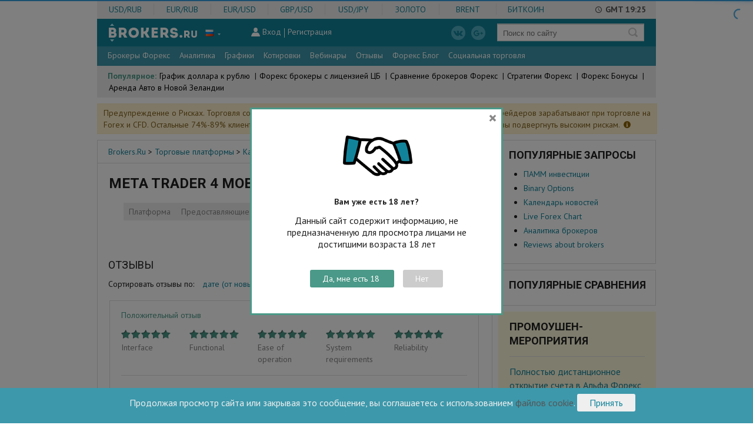

--- FILE ---
content_type: text/html; charset=UTF-8
request_url: https://brokers.ru/platforms/reviews/meta-trader-4-mobile
body_size: 16036
content:
<!DOCTYPE html><html lang="ru"><head><meta charset="utf-8"><meta name="viewport" content="width=device-width, initial-scale=1.0"><title>Meta Trader 4 Mobile торговая платформа – отзывы трейдеров.</title><meta name="keywords" content="Meta Trader 4 Mobile отзывы"><meta name="description" content="Здесь вы найдете отзывы о торговой платформе Meta Trader 4 Mobile от трейдеров Форекс, ознакомитесь с преимуществами и недостатками терминала."><meta property="og:title" content="Meta Trader 4 Mobile торговая платформа – отзывы трейдеров."><meta property="og:description" content="Здесь вы найдете отзывы о торговой платформе Meta Trader 4 Mobile от трейдеров Форекс, ознакомитесь с преимуществами и недостатками терминала."><meta property="og:url" content="https://brokers.ru/platforms/reviews/meta-trader-4-mobile"><meta property="og:type" content="article"><meta property="og:image" content="https://brokers.ru/images/theme/default/ru/logo-big.png"><meta property="og:image:type" content="image/png"><meta property="og:site_name" content="Brokers.Ru"><meta property="og:locale" content="ru_RU"><meta property="fb:admins" content="402985849795447"><link rel="canonical" href="https://brokers.ru/platforms/reviews/meta-trader-4-mobile" /><link rel="alternate" hrefLang="en" href="https://topbrokers.com/trading-platforms/reviews/meta-trader-4-mobile"/><link rel="alternate" hrefLang="sv" href="https://topbrokers.com/sv/trading-platforms/reviews/meta-trader-4-mobile"/><link rel="alternate" hrefLang="ar" href="https://topbrokers.com/ar/trading-platforms/reviews/meta-trader-4-mobile"/><link rel="alternate" hrefLang="de" href="https://topbrokers.com/de/trading-platforms/reviews/meta-trader-4-mobile"/><link rel="alternate" hrefLang="fi" href="https://topbrokers.com/fi/trading-platforms/reviews/meta-trader-4-mobile"/><link rel="alternate" hrefLang="fa" href="https://topbrokers.com/fa/trading-platforms/reviews/meta-trader-4-mobile"/><link rel="alternate" hrefLang="es" href="https://topbrokers.com/es/plataformas-trading/opiniones/meta-trader-4-mobile"/><link rel="alternate" hrefLang="et" href="https://topbrokers.com/et/trading-platforms/reviews/meta-trader-4-mobile"/><link rel="alternate" hrefLang="ur" href="https://topbrokers.com/ur/trading-platforms/reviews/meta-trader-4-mobile"/><link rel="alternate" hrefLang="fr" href="https://topbrokers.com/fr/trading-platforms/reviews/meta-trader-4-mobile"/><link rel="alternate" hrefLang="lv" href="https://topbrokers.com/lv/trading-platforms/reviews/meta-trader-4-mobile"/><link rel="alternate" hrefLang="ja" href="https://topbrokers.com/ja/trading-platforms/reviews/meta-trader-4-mobile"/><link rel="alternate" hrefLang="it" href="https://topbrokers.com/it/trading-platforms/reviews/meta-trader-4-mobile"/><link rel="alternate" hrefLang="lt" href="https://topbrokers.com/lt/trading-platforms/reviews/meta-trader-4-mobile"/><link rel="alternate" hrefLang="ko" href="https://topbrokers.com/ko/trading-platforms/reviews/meta-trader-4-mobile"/><link rel="alternate" hrefLang="nl" href="https://topbrokers.com/nl/trading-platforms/reviews/meta-trader-4-mobile"/><link rel="alternate" hrefLang="sr" href="https://topbrokers.com/sr/trading-platforms/reviews/meta-trader-4-mobile"/><link rel="alternate" hrefLang="zh-CN" href="https://topbrokers.com/cn/trading-platforms/reviews/meta-trader-4-mobile"/><link rel="alternate" hrefLang="pl" href="https://topbrokers.com/pl/trading-platforms/reviews/meta-trader-4-mobile"/><link rel="alternate" hrefLang="sk" href="https://topbrokers.com/sk/trading-platforms/reviews/meta-trader-4-mobile"/><link rel="alternate" hrefLang="zh-TW" href="https://topbrokers.com/tw/trading-platforms/reviews/meta-trader-4-mobile"/><link rel="alternate" hrefLang="ru" href="https://brokers.ru/platforms/reviews/meta-trader-4-mobile"/><link rel="alternate" hrefLang="sl" href="https://topbrokers.com/sl/trading-platforms/reviews/meta-trader-4-mobile"/><link rel="alternate" hrefLang="bn" href="https://topbrokers.com/bn/trading-platforms/reviews/meta-trader-4-mobile"/><link rel="alternate" hrefLang="pt" href="https://topbrokers.com/br/trading-platforms/reviews/meta-trader-4-mobile"/><link rel="alternate" hrefLang="el" href="https://topbrokers.com/el/trading-platforms/reviews/meta-trader-4-mobile"/><link rel="alternate" hrefLang="km" href="https://topbrokers.com/km/trading-platforms/reviews/meta-trader-4-mobile"/><link rel="alternate" hrefLang="hu" href="https://topbrokers.com/hu/trading-platforms/reviews/meta-trader-4-mobile"/><link rel="alternate" hrefLang="bg" href="https://topbrokers.com/bg/trading-platforms/reviews/meta-trader-4-mobile"/><link rel="alternate" hrefLang="lo" href="https://topbrokers.com/lo/trading-platforms/reviews/meta-trader-4-mobile"/><link rel="alternate" hrefLang="ro" href="https://topbrokers.com/ro/trading-platforms/reviews/meta-trader-4-mobile"/><link rel="alternate" hrefLang="mn" href="https://topbrokers.com/mn/trading-platforms/reviews/meta-trader-4-mobile"/><link rel="alternate" hrefLang="id" href="https://topbrokers.com/id/trading-platforms/reviews/meta-trader-4-mobile"/><link rel="alternate" hrefLang="hr" href="https://topbrokers.com/hr/trading-platforms/reviews/meta-trader-4-mobile"/><link rel="alternate" hrefLang="uk" href="https://topbrokers.com/uk/trading-platforms/reviews/meta-trader-4-mobile"/><link rel="alternate" hrefLang="ms" href="https://topbrokers.com/ms/trading-platforms/reviews/meta-trader-4-mobile"/><link rel="alternate" hrefLang="cs" href="https://topbrokers.com/cs/trading-platforms/reviews/meta-trader-4-mobile"/><link rel="alternate" hrefLang="ka" href="https://topbrokers.com/ka/trading-platforms/reviews/meta-trader-4-mobile"/><link rel="alternate" hrefLang="th" href="https://topbrokers.com/th/trading-platforms/reviews/meta-trader-4-mobile"/><link rel="alternate" hrefLang="da" href="https://topbrokers.com/da/trading-platforms/reviews/meta-trader-4-mobile"/><link rel="alternate" hrefLang="tr" href="https://topbrokers.com/tr/trading-platforms/reviews/meta-trader-4-mobile"/><link rel="alternate" hrefLang="vi" href="https://topbrokers.com/vi/trading-platforms/reviews/meta-trader-4-mobile"/><link rel="alternate" hrefLang="no" href="https://topbrokers.com/no/trading-platforms/reviews/meta-trader-4-mobile"/><link rel="alternate" hrefLang="he" href="https://topbrokers.com/he/trading-platforms/reviews/meta-trader-4-mobile"/><link rel="alternate" hrefLang="x-default" href="https://topbrokers.com/trading-platforms/reviews/meta-trader-4-mobile"/><meta name="DC.language" content="ru"/><meta name="twitter:card" content="summary" /><meta name="twitter:site" content="@BrokersRu" /><meta name="twitter:domain" content=" https://brokers.ru/" /><meta name="author" content="www.brokers.ru" /><meta name="dcterms.rightsHolder" content="Brokers.Ru"><meta name="dcterms.dateCopyrighted" content="2014"><meta name="geo.region" content="RU" /><meta name="geo.placename" content="Москва" /><meta name="geo.position" content="55.760285;37.662130" /><meta name="ICBM" content="55.760285, 37.662130 " /><!-- Google Tag Manager --><script type="05d843db37da2ef58b8ed7bb-text/javascript">(function(w,d,s,l,i){w[l]=w[l]||[];w[l].push({'gtm.start':
 new Date().getTime(),event:'gtm.js'});var f=d.getElementsByTagName(s)[0],
 j=d.createElement(s),dl=l!='dataLayer'?'&l='+l:'';j.async=true;j.src=
 'https://www.googletagmanager.com/gtm.js?id='+i+dl;f.parentNode.insertBefore(j,f);
 })(window,document,'script','dataLayer','GTM-W68ZPNVX');</script><!-- End Google Tag Manager --><link rel="stylesheet" href="/css/main_style.css?v=0.2.16"><link href="//fonts.googleapis.com/css?family=Roboto:400,700,400italic&subset=latin,cyrillic&display=swap" media="screen" rel="stylesheet" type="text/css"><link href="//fonts.googleapis.com/css?family=PT+Sans:400,700,400italic&subset=latin,cyrillic&display=swap" media="screen" rel="stylesheet" type="text/css"><!--[if IE 8]><link href="/css/theme/default/ie8.css" media="screen" rel="stylesheet" type="text/css"><![endif]--><link href="/css/theme/default/jquery-ui-1.10.3.custom.css" media="screen" rel="stylesheet" type="text/css"><link href="/css/theme/default/style_added_second.css" media="screen" rel="stylesheet" type="text/css"><link href="/img/favicon.ico" rel="shortcut icon" type="image/vnd.microsoft.icon"><link href="/css/theme/default/tables_style.css?33" media="screen" rel="stylesheet" type="text/css"><link rel="stylesheet" href="/libs/slick/slick.css"><link rel="stylesheet" href="/libs/flickity/flickity.min.css"><link href="/profile_resources/js/chosen_s2w/chosen.min.css?2" media="screen" rel="stylesheet" type="text/css"><link rel="stylesheet" href="/css/font-awesome.min.css"><script type="05d843db37da2ef58b8ed7bb-text/javascript" src="/js/jquery-1.10.2.min.js"></script><script type="05d843db37da2ef58b8ed7bb-text/javascript" src="/js/brokers/html5shiv.js"></script><script type="05d843db37da2ef58b8ed7bb-text/javascript" src="/js/brokers/scripts_added_first.js"></script><script type="05d843db37da2ef58b8ed7bb-text/javascript" src="/js/brokers/jquery-ui-1.10.3.custom.min.js"></script><script type="05d843db37da2ef58b8ed7bb-text/javascript" src="/js/brokers/jquery.ui.touch-punch.min.js"></script><script type="05d843db37da2ef58b8ed7bb-text/javascript" src="/js/brokers/main.js?v1.7.5"></script><script type="05d843db37da2ef58b8ed7bb-text/javascript" src="/js/brokers/jquery.bpopup.min.js"></script><script type="05d843db37da2ef58b8ed7bb-text/javascript" src="/js/brokers/scripts.js?v1.8"></script><script type="05d843db37da2ef58b8ed7bb-text/javascript" src="/js/nprogress.js"></script><script type="05d843db37da2ef58b8ed7bb-text/javascript">
 //<!--
 var DP = false;
 var noAjaxProgress = false;
 $(document).ajaxStart(function() {
 if (!noAjaxProgress) {

 NProgress.start();
 DP = true;
 var interval = setInterval(function() {

 if (!DP) {

 clearInterval(interval);
 return true;
 }
 NProgress.inc();
 return true;
 }, 250);
 }
})
.ajaxStop(function() {
 if (!noAjaxProgress) {
 NProgress.done();
 DP = false;
 }
});
 //--></script><script type="05d843db37da2ef58b8ed7bb-text/javascript">
 //<!--
 function reviewsNextPageCallback(item) {
 stretchContent();
 item.find(".reiew-item__block__bottom a.like").click(function (e) {

 e.preventDefault();
 reviewLikeAjax(this);
 });
 }
 $(function () {
 $(".reiew-item__block__bottom a.like").click(function (e) {

 e.preventDefault();
 reviewLikeAjax(this);
 });
 $("a.complaint").click(function(e) {

 e.preventDefault();
 noAjaxProgress = true;
 $.get(this.href, function() {

 alert("Спасибо за вашу бдительность! В ближайшее время проверим этот отзыв");
 })
 noAjaxProgress = false;
 })
 $(".reviews-sort").pseudoSelect({
 change: function (a, chooser) {
 $.ajax({
 url: a.href,
 type: "post",
 dataType: "json",
 success: function (data) {

 if (data.r) {

 var list = $("#reviewsList");
 list.html(data.r);
 list.next().show().data("page", 1);
 }
 }
 });
 }
 })
 })
 //--></script><script type="05d843db37da2ef58b8ed7bb-text/javascript">
 //<!--
 function sendReviewResponse(review, id) {

 review = $(review);
 var form = $('<form action="https://brokers.ru/reviews/index/review-response"' +
 ' method="POST" name="commentsCommentForm" class="add-comment">' +
 '<textarea name="text" class="add-comment__text js-add-comment__text"></textarea>' +
 '<input type="submit" name="send" class="button button_bg button_padding" value="Ответить">' +
 '</form>');
 form.submit(function() {

 var _form = this;
 $.ajax({
 url: _form.action,
 type: _form.method,
 data:$(_form).serialize() + "&id=" + id,
 dataType: "json",
 success: function(data) {

 if (data.e) {

 if (data.e.msg) {

 var msg = [];
 for (var i in data.e.msg) {

 msg.push(data.e.msg[i]);
 }
 alert(msg.join(', '));
 }
 } else {

 review.append(data.r);
 form.remove();
 }
 }
 });
 return false;
 });
 review.find(".reiew-item__answer:first").remove();
 review.append(form);
 return false;
}
 //--></script><script type="05d843db37da2ef58b8ed7bb-text/javascript" src="/libs/slick/slick.min.js"></script><script type="05d843db37da2ef58b8ed7bb-text/javascript" src="/libs/flickity/flickity.pkgd.min.js"></script><script type="05d843db37da2ef58b8ed7bb-text/javascript" src="/profile_resources/js/chosen_s2w/chosen.jquery.min.js"></script><script type="05d843db37da2ef58b8ed7bb-text/javascript" src="/js/main-page.js?v=0.1.1"></script></head><body itemscope itemtype="http://schema.org/WebApplication"><meta itemprop="name" content="Meta Trader 4 Mobile торговая платформа – отзывы трейдеров."><meta itemprop="operatingSystem" content="All"><div class="main-wrapper"><div class="page-wrapper"><div class="header-block"><div class="over-header"><button class="prev-arrow"></button><button class="next-arrow"></button><div class="over-header__pairs"><div class="over-header__pair"><a href="/grafik-dollara-k-rublyu">USD/RUB</a></div><div class="over-header__pair"><a href="/grafik-evro-k-rublyu">EUR/RUB</a></div><div class="over-header__pair"><a href="/grafik-foreks-online/eur-usd-kurs">EUR/USD</a></div><div class="over-header__pair"><a href="/grafik-foreks-online/gbp-usd-kurs">GBP/USD</a></div><div class="over-header__pair"><a href="/grafik-foreks-online/usd-jpy-kurs">USD/JPY</a></div><div class="over-header__pair"><a href="/grafik-foreks-online/xau-usd-kurs">Золото</a></div><div class="over-header__pair"><a href="/grafik-nefti">Brent</a></div><div class="over-header__pair"><a href="/grafiki-kriptovalyut/btc-usd">Биткоин</a></div></div><!-- /.over-header__pairs --><div class="over-header__time"><script type="05d843db37da2ef58b8ed7bb-text/javascript">
 var time = new Date();
 var h = time.getUTCHours();
 var m = time.getUTCMinutes();
 document.write('GMT '+(h<10?'0'+h:h)+':'+(m<10?'0'+m:m));
 </script></div><!-- /.over-header__time --></div><!-- /.over-header --><header class="header bmargin10 header__form "><div class="header__background clearfix"><a class="logo fleft " style="background: none;"
 href="https://topbrokers.com/ru" ><img src="/images/theme/default/logo-rus.png" ></a><div class="language fleft"><div class="language__flag"><div class="lang-switcher-label">Русский</div><div class="flag test-class flags-ru" title="Русский"></div></div><ul class="language__list"><li class="language__list__item"><a class="language__list__item__link"
 href="//topbrokers.com/trading-platforms/reviews/meta-trader-4-mobile"
 title="English"><div class="flag flags-en" title="English"></div><span>English</span></a></li><li class="language__list__item"><a class="language__list__item__link"
 href="//topbrokers.com/sv/trading-platforms/reviews/meta-trader-4-mobile"
 title="Svenska"><div class="flag flags-sv" title="Svenska"></div><span>Svenska</span></a></li><li class="language__list__item"><a class="language__list__item__link"
 href="//topbrokers.com/ar/trading-platforms/reviews/meta-trader-4-mobile"
 title="العربية"><div class="flag flags-ar" title="العربية"></div><span>العربية</span></a></li><li class="language__list__item"><a class="language__list__item__link"
 href="//topbrokers.com/de/trading-platforms/reviews/meta-trader-4-mobile"
 title="Deutsch"><div class="flag flags-de" title="Deutsch"></div><span>Deutsch</span></a></li><li class="language__list__item"><a class="language__list__item__link"
 href="//topbrokers.com/fi/trading-platforms/reviews/meta-trader-4-mobile"
 title="Suomi"><div class="flag flags-fi" title="Suomi"></div><span>Suomi</span></a></li><li class="language__list__item"><a class="language__list__item__link"
 href="//topbrokers.com/fa/trading-platforms/reviews/meta-trader-4-mobile"
 title="فارسی"><div class="flag flags-fa" title="فارسی"></div><span>فارسی</span></a></li><li class="language__list__item"><a class="language__list__item__link"
 href="//topbrokers.com/es/plataformas-trading/opiniones/meta-trader-4-mobile"
 title="Español"><div class="flag flags-es" title="Español"></div><span>Español</span></a></li><li class="language__list__item"><a class="language__list__item__link"
 href="//topbrokers.com/et/trading-platforms/reviews/meta-trader-4-mobile"
 title="Eesti"><div class="flag flags-et" title="Eesti"></div><span>Eesti</span></a></li><li class="language__list__item"><a class="language__list__item__link"
 href="//topbrokers.com/ur/trading-platforms/reviews/meta-trader-4-mobile"
 title="اردو"><div class="flag flags-ur" title="اردو"></div><span>اردو</span></a></li><li class="language__list__item"><a class="language__list__item__link"
 href="//topbrokers.com/fr/trading-platforms/reviews/meta-trader-4-mobile"
 title="Français"><div class="flag flags-fr" title="Français"></div><span>Français</span></a></li><li class="language__list__item"><a class="language__list__item__link"
 href="//topbrokers.com/lv/trading-platforms/reviews/meta-trader-4-mobile"
 title="Latviešu"><div class="flag flags-lv" title="Latviešu"></div><span>Latviešu</span></a></li><li class="language__list__item"><a class="language__list__item__link"
 href="//topbrokers.com/ja/trading-platforms/reviews/meta-trader-4-mobile"
 title="日本語"><div class="flag flags-ja" title="日本語"></div><span>日本語</span></a></li><li class="language__list__item"><a class="language__list__item__link"
 href="//topbrokers.com/it/trading-platforms/reviews/meta-trader-4-mobile"
 title="Italiano"><div class="flag flags-it" title="Italiano"></div><span>Italiano</span></a></li><li class="language__list__item"><a class="language__list__item__link"
 href="//topbrokers.com/lt/trading-platforms/reviews/meta-trader-4-mobile"
 title="Lietuvių"><div class="flag flags-lt" title="Lietuvių"></div><span>Lietuvių</span></a></li><li class="language__list__item"><a class="language__list__item__link"
 href="//topbrokers.com/ko/trading-platforms/reviews/meta-trader-4-mobile"
 title="한국어"><div class="flag flags-ko" title="한국어"></div><span>한국어</span></a></li><li class="language__list__item"><a class="language__list__item__link"
 href="//topbrokers.com/nl/trading-platforms/reviews/meta-trader-4-mobile"
 title="Nederlands"><div class="flag flags-nl" title="Nederlands"></div><span>Nederlands</span></a></li><li class="language__list__item"><a class="language__list__item__link"
 href="//topbrokers.com/sr/trading-platforms/reviews/meta-trader-4-mobile"
 title="Srpski"><div class="flag flags-sr" title="Srpski"></div><span>Srpski</span></a></li><li class="language__list__item"><a class="language__list__item__link"
 href="//topbrokers.com/cn/trading-platforms/reviews/meta-trader-4-mobile"
 title="中文简体"><div class="flag flags-cn" title="中文简体"></div><span>中文简体</span></a></li><li class="language__list__item"><a class="language__list__item__link"
 href="//topbrokers.com/pl/trading-platforms/reviews/meta-trader-4-mobile"
 title="Polski"><div class="flag flags-pl" title="Polski"></div><span>Polski</span></a></li><li class="language__list__item"><a class="language__list__item__link"
 href="//topbrokers.com/sk/trading-platforms/reviews/meta-trader-4-mobile"
 title="Slovenský"><div class="flag flags-sk" title="Slovenský"></div><span>Slovenský</span></a></li><li class="language__list__item"><a class="language__list__item__link"
 href="//topbrokers.com/tw/trading-platforms/reviews/meta-trader-4-mobile"
 title="中文繁體"><div class="flag flags-tw" title="中文繁體"></div><span>中文繁體</span></a></li><li class="language__list__item"><a class="language__list__item__link"
 href="//brokers.ru/platforms/reviews/meta-trader-4-mobile"
 title="Русский"><div class="flag flags-ru" title="Русский"></div><span>Русский</span></a></li><li class="language__list__item"><a class="language__list__item__link"
 href="//topbrokers.com/sl/trading-platforms/reviews/meta-trader-4-mobile"
 title="Slovenščina"><div class="flag flags-sl" title="Slovenščina"></div><span>Slovenščina</span></a></li><li class="language__list__item"><a class="language__list__item__link"
 href="//topbrokers.com/bn/trading-platforms/reviews/meta-trader-4-mobile"
 title="বাংলা"><div class="flag flags-bn" title="বাংলা"></div><span>বাংলা</span></a></li><li class="language__list__item"><a class="language__list__item__link"
 href="//topbrokers.com/br/trading-platforms/reviews/meta-trader-4-mobile"
 title="Português"><div class="flag flags-br" title="Português"></div><span>Português</span></a></li><li class="language__list__item"><a class="language__list__item__link"
 href="//topbrokers.com/el/trading-platforms/reviews/meta-trader-4-mobile"
 title="Ελληνικα"><div class="flag flags-el" title="Ελληνικα"></div><span>Ελληνικα</span></a></li><li class="language__list__item"><a class="language__list__item__link"
 href="//topbrokers.com/km/trading-platforms/reviews/meta-trader-4-mobile"
 title="ភាសាខ្មែរ"><div class="flag flags-km" title="ភាសាខ្មែរ"></div><span>ភាសាខ្មែរ</span></a></li><li class="language__list__item"><a class="language__list__item__link"
 href="//topbrokers.com/hu/trading-platforms/reviews/meta-trader-4-mobile"
 title="Magyar"><div class="flag flags-hu" title="Magyar"></div><span>Magyar</span></a></li><li class="language__list__item"><a class="language__list__item__link"
 href="//topbrokers.com/bg/trading-platforms/reviews/meta-trader-4-mobile"
 title="Български"><div class="flag flags-bg" title="Български"></div><span>Български</span></a></li><li class="language__list__item"><a class="language__list__item__link"
 href="//topbrokers.com/lo/trading-platforms/reviews/meta-trader-4-mobile"
 title="ລາວ"><div class="flag flags-lo" title="ລາວ"></div><span>ລາວ</span></a></li><li class="language__list__item"><a class="language__list__item__link"
 href="//topbrokers.com/ro/trading-platforms/reviews/meta-trader-4-mobile"
 title="Română"><div class="flag flags-ro" title="Română"></div><span>Română</span></a></li><li class="language__list__item"><a class="language__list__item__link"
 href="//topbrokers.com/mn/trading-platforms/reviews/meta-trader-4-mobile"
 title="Монгол"><div class="flag flags-mn" title="Монгол"></div><span>Монгол</span></a></li><li class="language__list__item"><a class="language__list__item__link"
 href="//topbrokers.com/id/trading-platforms/reviews/meta-trader-4-mobile"
 title="BahasaIndonesia"><div class="flag flags-id" title="BahasaIndonesia"></div><span>BahasaIndonesia</span></a></li><li class="language__list__item"><a class="language__list__item__link"
 href="//topbrokers.com/hr/trading-platforms/reviews/meta-trader-4-mobile"
 title="Hrvatski"><div class="flag flags-hr" title="Hrvatski"></div><span>Hrvatski</span></a></li><li class="language__list__item"><a class="language__list__item__link"
 href="//topbrokers.com/uk/trading-platforms/reviews/meta-trader-4-mobile"
 title="Українська"><div class="flag flags-uk" title="Українська"></div><span>Українська</span></a></li><li class="language__list__item"><a class="language__list__item__link"
 href="//topbrokers.com/ms/trading-platforms/reviews/meta-trader-4-mobile"
 title="BahasaMelayu"><div class="flag flags-ms" title="BahasaMelayu"></div><span>BahasaMelayu</span></a></li><li class="language__list__item"><a class="language__list__item__link"
 href="//topbrokers.com/cs/trading-platforms/reviews/meta-trader-4-mobile"
 title="Čeština"><div class="flag flags-cs" title="Čeština"></div><span>Čeština</span></a></li><li class="language__list__item"><a class="language__list__item__link"
 href="//topbrokers.com/ka/trading-platforms/reviews/meta-trader-4-mobile"
 title="ქართული"><div class="flag flags-ka" title="ქართული"></div><span>ქართული</span></a></li><li class="language__list__item"><a class="language__list__item__link"
 href="//topbrokers.com/th/trading-platforms/reviews/meta-trader-4-mobile"
 title="ภาษาไทย"><div class="flag flags-th" title="ภาษาไทย"></div><span>ภาษาไทย</span></a></li><li class="language__list__item"><a class="language__list__item__link"
 href="//topbrokers.com/da/trading-platforms/reviews/meta-trader-4-mobile"
 title="Dansk"><div class="flag flags-da" title="Dansk"></div><span>Dansk</span></a></li><li class="language__list__item"><a class="language__list__item__link"
 href="//topbrokers.com/tr/trading-platforms/reviews/meta-trader-4-mobile"
 title="Türkçe"><div class="flag flags-tr" title="Türkçe"></div><span>Türkçe</span></a></li><li class="language__list__item"><a class="language__list__item__link"
 href="//topbrokers.com/vi/trading-platforms/reviews/meta-trader-4-mobile"
 title="TiếngViệt"><div class="flag flags-vi" title="TiếngViệt"></div><span>TiếngViệt</span></a></li><li class="language__list__item"><a class="language__list__item__link"
 href="//topbrokers.com/no/trading-platforms/reviews/meta-trader-4-mobile"
 title="Norsk"><div class="flag flags-no" title="Norsk"></div><span>Norsk</span></a></li><li class="language__list__item"><a class="language__list__item__link"
 href="//topbrokers.com/he/trading-platforms/reviews/meta-trader-4-mobile"
 title="עִבְרִית"><div class="flag flags-he" title="עִבְרִית"></div><span>עִבְרִית</span></a></li></ul></div><form class="search fright" action="https://brokers.ru/search"><div class="search-wrapper"><input name="s" class="search__text"
 type="text" placeholder="Поиск по сайту"/><input class="search__submit" type="submit" value=""/></div></form><div class="form__social"><a class="vk" rel="nofollow" target="_blank" href="https://vk.com/brokersru"></a><a class="gplus" rel="nofollow" target="_blank" href="https://plus.google.com/u/0/+BrokersRu"></a></div><div class="auth"><span class="form__auth-ico"><img src="/img/talpari__ico17.png" alt=""></span><a class="auth__link js-auth__link" href="https://brokers.ru/application/auth/login" rel="nofollow">Вход</a><div class="vertical-splitter"></div><a class="auth__link" href="https://brokers.ru/topbrokers-registration" rel="nofollow">Регистрация</a></div><div class="popup popup_login"><div class="auth-box js-auth-box"><a href="javascript:void(0)" class="closer-auth js-closer-auth"></a><form method="POST" name="form" class="feedback&#x20;feedback_top" action="&#x2F;application&#x2F;auth&#x2F;login" id="auth_form4708" onsubmit="if (!window.__cfRLUnblockHandlers) return false; return&#x20;authenticate&#x28;this&#x29;" data-cf-modified-05d843db37da2ef58b8ed7bb-=""><table class="feedback__table feedback__table_fcw feedback__table_width-full feedback__table_lastrow"><tr><td><label>E-mail<span></span></label></td><td><div class="feedback__table__input-wrapper"><input type="text" name="email" class="feedback__table__input&#x20;" value=""></div></td></tr><tr><td></td><td><div class="feedback__table__input-wrapper"><input type="password" name="password" class="feedback__table__input&#x20;" value=""></div></tr><tr><td></td><td><a href="https://brokers.ru/topbrokers-password-reminder">Забыли пароль?</a><br/><input type="submit" name="login" class="button&#x20;button_padding&#x20;js-no-notactive" value="&#x0432;&#x043E;&#x0439;&#x0442;&#x0438;"></td></tr></table></form><div class="auth-box__social"><span class="orange big">Войти через социальные сети:</span><div class="social-links"><div id="uLogin-login-panel-697a62b74dd87" data-ulogin="display=panel;theme=flat;fields=first_name,last_name;providers=vkontakte,odnoklassniki,yandex,mailru,facebook,twitter,googleplus,google,instagram;hidden=;redirect_uri=https%3A%2F%2Fbrokers.ru%2Fapplication%2Fauth%2Fulogin-callback;mobilebuttons=0;"></div></div></div></div></div><div id="nav-icon3"><span></span><span></span><span></span><span></span></div></div><nav class="nav2" itemscope itemtype="http://schema.org/SiteNavigationElement"><ul class="firslvl"><li ><a id="menu-parent_broker_nav"  href="/brokers">Брокеры Форекс </a><span class="nav2__arrow"></span><div class="menu__second menu__second__fix__lang_ru_RU"><div class="secondlvl with__linear-gradient"><div class="mobile__category"><a>Рубрикатор</a><div class="secondlvl__overlay"><div class="secondlvl-wr clearfix"><div class="secondlvl-col"><div class="secondlvl-item"><div><a itemprop="url" href="/foreks-brokery-s-licenziej-cb"><span itemprop="name">Брокеры с лицензией ЦБ РФ</span></a></div><div><a itemprop="url" href="/rating-pamm-brokerov"><span itemprop="name">ПАММ брокеры</span></a></div><div><a itemprop="url" href="/webmoney-foreks-brokery"><span itemprop="name">WebMoney брокеры</span></a></div><div><a itemprop="url" href="/ecn-brokery"><span itemprop="name">ECN брокеры</span></a></div><div><a itemprop="url" href="/brokery-s-centovymi-schetami"><span itemprop="name">С центовыми счетами</span></a></div></div><div class="secondlvl-item"><div><a itemprop="url" href="/mt4-foreks-brokery"><span itemprop="name">MT4 брокеры Форекс</span></a></div><div><a itemprop="url" href="/mt5-foreks-brokery"><span itemprop="name">MT5 брокеры Форекс</span></a></div><div><a itemprop="url" href="/foreks-brokery-s-web-platformoj"><span itemprop="name">С браузерной платформой</span></a></div><div><a itemprop="url" href="/ctrader-foreks-brokery"><span itemprop="name">cTrader брокеры</span></a></div><div><a itemprop="url" href="/5-znachnye-brokery"><span itemprop="name">5ти-значные брокеры</span></a></div></div></div><div class="secondlvl-col"><div class="secondlvl-item"><div><a itemprop="url" href="/cfd-brokery"><span itemprop="name">Брокеры CFD</span></a></div><div><a itemprop="url" href="/torgovlya-neftyu-na-foreks"><span itemprop="name">С торговлей нефтью</span></a></div><div><a itemprop="url" href="/torgovlya-zolotom-na-foreks"><span itemprop="name">С торговлей золотом</span></a></div><div><a itemprop="url" href="/brokery-dlya-skalpinga"><span itemprop="name">Брокеры для скальпинга</span></a></div><div><a itemprop="url" href="/brokery-dlya-khedzhirovaniya"><span itemprop="name">Для хеджирования</span></a></div></div><div class="secondlvl-item"><div><a itemprop="url" href="/paypal-foreks-brokery"><span itemprop="name">Paypal брокеры</span></a></div><div><a itemprop="url" href="/skrill-foreks-brokery"><span itemprop="name">Skrill брокеры</span></a></div><div><a itemprop="url" href="/vps-dlya-foreks"><span itemprop="name">Форекс брокеры с VPS</span></a></div><div><a itemprop="url" href="/bankovskie-brokery-foreks"><span itemprop="name">Банки Форекс-брокеры</span></a></div><div><a itemprop="url" href="/brokery-foreks-ssha"><span itemprop="name">Форекс брокеры США</span></a></div></div></div><div class="list-link"><a href="https://brokers.ru/vybor-brokera">
 остальные (193)</a></div></div></div></div><div><a itemprop="url" href="https://brokers.ru/brokers"><span itemprop="name">Рейтинг брокеров форекс</span></a></div><div><a itemprop="url" href="https://brokers.ru/sravnenie-brokerov-foreks"><span itemprop="name">Сравнение брокеров форекс</span></a></div><div><a itemprop="url" href="https://brokers.ru/otzyvy-o-brokerah-forex"><span itemprop="name">Отзывы о форекс брокерах</span></a></div><div><a itemprop="url" href="/nachinayushhemu-trejderu/kak-vybrat-brokera-foreks"><span itemprop="name">Как выбрать брокера Форекс?</span></a></div><div><a itemprop="url" href="https://brokers.ru/sravnenie-spredov-brokerov"><span itemprop="name">Сравнить спреды</span></a></div><div><a itemprop="url" href="https://brokers.ru/sravnenie-kotirovok-brokerov"><span itemprop="name">Сарвнить котировки</span></a></div><div><a itemprop="url" href="https://brokers.ru/svopy-brokerov"><span itemprop="name">Сравнить свопы</span></a></div><div><a itemprop="url" href="https://brokers.ru/accounts"><span itemprop="name">Поиск счета</span></a></div><div><a itemprop="url" href="https://brokers.ru/press-releases"><span itemprop="name">Пресс-релизы</span></a></div></div></div></li><li ><a  href="https://brokers.ru/analitika-foreks">Аналитика </a><span class="nav2__arrow"></span><div class="menu__second menu__second__fix__lang_ru_RU"><div class="secondlvl with__linear-gradient"><div><a itemprop="url" href="https://brokers.ru/analitika-foreks/prognoz-na-segodnya"><span itemprop="name">Прогнозы Форекс</span></a><div class="menu__three"><div class="secondlvl with__linear-gradient"><div><a itemprop="url" href="https://brokers.ru/analitika-foreks/prognoz-na-segodnya/eur-usd"><span itemprop="name">
  Прогноз Евро Доллар  </span></a></div><div><a itemprop="url" href="https://brokers.ru/analitika-foreks/prognoz-na-segodnya/gbp-usd"><span itemprop="name">
  Прогноз GBP/USD  </span></a></div><div><a itemprop="url" href="https://brokers.ru/analitika-foreks/prognoz-na-segodnya/usd-chf"><span itemprop="name">
  Прогноз USD/CHF  </span></a></div><div><a itemprop="url" href="https://brokers.ru/analitika-foreks/prognoz-na-segodnya/usd-jpy"><span itemprop="name">
  Прогноз USD/JPY  </span></a></div><div><a itemprop="url" href="https://brokers.ru/analitika-foreks/prognoz-na-segodnya/aud-usd"><span itemprop="name">
  Прогноз AUD/USD  </span></a></div><div><a itemprop="url" href="https://brokers.ru/analitika-foreks/prognoz-na-segodnya/usd-cad"><span itemprop="name">
  Прогноз USD/CAD  </span></a></div><div><a itemprop="url" href="https://brokers.ru/analitika-foreks/prognoz-na-segodnya/nzd-usd"><span itemprop="name">
  Прогноз NZD/USD  </span></a></div><div><a itemprop="url" href="https://brokers.ru/analitika-foreks/prognoz-na-segodnya/eur-gbp"><span itemprop="name">
  Прогноз EUR/GBP  </span></a></div><div><a itemprop="url" href="https://brokers.ru/analitika-foreks/prognoz-na-segodnya/eur-jpy"><span itemprop="name">
  Прогноз EUR/JPY  </span></a></div><div><a itemprop="url" href="https://brokers.ru/analitika-foreks/prognoz-na-segodnya/gbp-jpy"><span itemprop="name">
  Прогноз GBP/JPY  </span></a></div><div><a itemprop="url" href="https://brokers.ru/analitika-foreks/prognoz-na-segodnya/usd-rub"><span itemprop="name">
  Прогноз USD/RUB  </span></a></div><div><a itemprop="url" href="https://brokers.ru/analitika-foreks/prognoz-na-segodnya/brent"><span itemprop="name">
  Прогноз нефти Брент  </span></a></div><div><a itemprop="url" href="https://brokers.ru/analitika-foreks/prognoz-na-segodnya/xau-usd"><span itemprop="name">
  Прогноз Золото  </span></a></div></div></div></div><div><a itemprop="url" href="https://brokers.ru/analitika-foreks/tehnicheskij-analiz"><span itemprop="name">Технический анализ</span></a></div><div><a itemprop="url" href="https://brokers.ru/analitika-foreks/fundamentalnyj-analiz"><span itemprop="name">Фундаментальный анализ</span></a></div><div><a itemprop="url" href="https://brokers.ru/analitika-foreks/obzor-rynka"><span itemprop="name">Обзоры</span></a></div><div><a itemprop="url" href="https://brokers.ru/analitika-foreks/torgovye-idei"><span itemprop="name">Торговые идеи</span></a></div><div><a itemprop="url" href="https://brokers.ru/analitika-foreks/fondovyj-rynok"><span itemprop="name">Фондовые рынки</span></a></div><div><a itemprop="url" href="https://brokers.ru/analitika-foreks/fraktalnyj-analiz"><span itemprop="name">Фрактальный анализ</span></a></div><div><a itemprop="url" href="https://brokers.ru/analitika-foreks/volnovoj-analiz"><span itemprop="name">Волновой анализ</span></a></div><div><a itemprop="url" href="https://brokers.ru/analitika-foreks/opredelenie-potenciala-trenda"><span itemprop="name">Трендовый анализ</span></a></div><div><a itemprop="url" href="https://brokers.ru/analitika-foreks/analiz-indikatorov-ishimoku"><span itemprop="name">Анализ по индикатору Ишимоку</span></a></div><div><a itemprop="url" href="https://brokers.ru//ekonomicheskiy-kalendar-forex"><span itemprop="name">Экономический календарь</span></a></div></div></div></li><li ><a  href="https://brokers.ru/grafik-foreks-online">Графики </a><span class="nav2__arrow"></span><div class="menu__second menu__second__fix__lang_ru_RU"><div class="secondlvl with__linear-gradient"><div><a itemprop="url" href="https://brokers.ru/grafik-foreks-online/eur-usd-kurs"><span itemprop="name">График Евро Доллар</span></a></div><div><a itemprop="url" href="https://brokers.ru/grafik-foreks-online/gbp-usd-kurs"><span itemprop="name">График GBP/USD</span></a></div><div><a itemprop="url" href="https://brokers.ru/grafik-foreks-online/usd-chf-kurs"><span itemprop="name">График USD/CHF</span></a></div><div><a itemprop="url" href="https://brokers.ru/grafik-foreks-online/usd-jpy-kurs"><span itemprop="name">График USD/JPY</span></a></div><div><a itemprop="url" href="https://brokers.ru/grafik-foreks-online/aud-usd-kurs"><span itemprop="name">График AUD/USD</span></a></div><div><a itemprop="url" href="https://brokers.ru/grafik-foreks-online/usd-cad-kurs"><span itemprop="name">График USD/CAD</span></a></div><div><a itemprop="url" href="https://brokers.ru/grafik-foreks-online/nzd-usd-kurs"><span itemprop="name">График NZD/USD</span></a></div><div><a itemprop="url" href="https://brokers.ru/grafik-foreks-online/eur-gbp-kurs"><span itemprop="name">График EUR/GBP</span></a></div><div><a itemprop="url" href="https://brokers.ru/grafik-foreks-online/eur-jpy-kurs"><span itemprop="name">График EUR/JPY</span></a></div><div><a itemprop="url" href="https://brokers.ru/grafik-foreks-online/gbp-jpy-kurs"><span itemprop="name">График GBP/JPY</span></a></div><div><a itemprop="url" href="/grafik-dollara-k-rublyu"><span itemprop="name">График USD/RUB</span></a></div><div><a itemprop="url" href="/grafik-nefti"><span itemprop="name">График нефти Брент</span></a></div><div><a itemprop="url" href="https://brokers.ru/grafik-foreks-online/xau-usd-kurs"><span itemprop="name">График Золота</span></a></div></div></div></li><li><a itemprop="url" href="/foreks-kotirovki"><span itemprop="name">Котировки</span></a></li><li ><a  href="https://brokers.ru/vebinary-foreks">Вебинары </a><span class="nav2__arrow"></span><div class="menu__second menu__second__fix__lang_ru_RU"><div class="secondlvl with__linear-gradient"><div><a itemprop="url" href="https://brokers.ru/vebinary-foreks"><span itemprop="name">Вебинары Форекс</span></a></div><div><a itemprop="url" href="https://brokers.ru/seminary-foreks"><span itemprop="name">Семинары Форекс</span></a></div><div><a itemprop="url" href="https://brokers.ru/master-klassy-foreks"><span itemprop="name">Мастер-классы Форекс</span></a></div></div></div></li><li><a itemprop="url" href="https://brokers.ru/otzyvy-o-brokerah-forex"><span itemprop="name">Отзывы </span></a></li><li ><a  href="https://brokers.ru/foreks-blog">Форекс Блог </a><span class="nav2__arrow"></span><div class="menu__second menu__second__fix__lang_ru_RU"><div class="secondlvl with__linear-gradient"><div><a itemprop="url" href="/nachinayushhemu-trejderu"><span itemprop="name">Начинающему трейдеру</span></a></div><div><a itemprop="url" href="/osnovy-foreks"><span itemprop="name">Основы Форекс</span></a></div><div><a itemprop="url" href="/indikatory-foreks"><span itemprop="name">Индикаторы Форекс</span></a></div><div><a itemprop="url" href="/strategii-foreks"><span itemprop="name">Стратегии Форекс</span></a></div><div><a itemprop="url" href="/psihologiya-foreks"><span itemprop="name">Психология Форекс</span></a></div><div><a itemprop="url" href="/for-big-investors"><span itemprop="name">Крупным инвесторам</span></a></div><div><a itemprop="url" href="/instrumenty-foreks"><span itemprop="name">Инструменты Форекс</span></a></div><div><a itemprop="url" href="/vse-o-brokerah"><span itemprop="name">Всё о брокерах</span></a></div><div><a itemprop="url" href="/strategii-po-binarnym-opcionam"><span itemprop="name">Стратегии по бинарным опционам</span></a></div></div></div></li><li><a itemprop="url" href="/socialnaya-torgovlya-na-foreks"><span itemprop="name">Социальная торговля</span></a></li><li class="hidden__big"><a>Популярное</a><span class="nav2__arrow"></span><div class="menu__second"><div class="secondlvl"><div><a href="/grafik-dollara-k-rublyu">График доллара к рублю</a></div><div><a href="/foreks-brokery-s-licenziej-cb">Форекс брокеры с лицензией ЦБ</a></div><div><a href="/sravnenie-brokerov-foreks">Сравнение брокеров Форекс</a></div><div><a href="/strategii-foreks">Стратегии Форекс</a></div><div><a href="/foreks-promo/bonus">Форекс Бонусы</a></div><div><a href="https://rentalcarsnz.co.nz/">Аренда Авто в Новой Зеландии</a></div></div></div></li><li class="item__hidden__big"><form class="search fright" action="https://brokers.ru/search"><div class="search-wrapper"><input name="s" class="search__text"
 type="text" placeholder="Поиск по сайту"/><input class="search__submit" type="submit" value=""/></div></form></li><li class="item__hidden__big"><div class="form__social"><a class="vk" rel="nofollow" target="_blank" href="https://vk.com/brokersru"></a><a class="gplus" rel="nofollow" target="_blank" href="https://plus.google.com/u/0/+BrokersRu"></a></div><div class="language "><div class="language__flag"><div class="lang-switcher-label">Русский</div><div class="flag test-class flags-ru" title="Русский"></div></div><ul class="language__list"><li class="language__list__item"><a class="language__list__item__link"
 href="//topbrokers.com/trading-platforms/reviews/meta-trader-4-mobile"
 title="English"><div class="flag flags-en" title="English"></div><span>English</span></a></li><li class="language__list__item"><a class="language__list__item__link"
 href="//topbrokers.com/sv/trading-platforms/reviews/meta-trader-4-mobile"
 title="Svenska"><div class="flag flags-sv" title="Svenska"></div><span>Svenska</span></a></li><li class="language__list__item"><a class="language__list__item__link"
 href="//topbrokers.com/ar/trading-platforms/reviews/meta-trader-4-mobile"
 title="العربية"><div class="flag flags-ar" title="العربية"></div><span>العربية</span></a></li><li class="language__list__item"><a class="language__list__item__link"
 href="//topbrokers.com/de/trading-platforms/reviews/meta-trader-4-mobile"
 title="Deutsch"><div class="flag flags-de" title="Deutsch"></div><span>Deutsch</span></a></li><li class="language__list__item"><a class="language__list__item__link"
 href="//topbrokers.com/fi/trading-platforms/reviews/meta-trader-4-mobile"
 title="Suomi"><div class="flag flags-fi" title="Suomi"></div><span>Suomi</span></a></li><li class="language__list__item"><a class="language__list__item__link"
 href="//topbrokers.com/fa/trading-platforms/reviews/meta-trader-4-mobile"
 title="فارسی"><div class="flag flags-fa" title="فارسی"></div><span>فارسی</span></a></li><li class="language__list__item"><a class="language__list__item__link"
 href="//topbrokers.com/es/plataformas-trading/opiniones/meta-trader-4-mobile"
 title="Español"><div class="flag flags-es" title="Español"></div><span>Español</span></a></li><li class="language__list__item"><a class="language__list__item__link"
 href="//topbrokers.com/et/trading-platforms/reviews/meta-trader-4-mobile"
 title="Eesti"><div class="flag flags-et" title="Eesti"></div><span>Eesti</span></a></li><li class="language__list__item"><a class="language__list__item__link"
 href="//topbrokers.com/ur/trading-platforms/reviews/meta-trader-4-mobile"
 title="اردو"><div class="flag flags-ur" title="اردو"></div><span>اردو</span></a></li><li class="language__list__item"><a class="language__list__item__link"
 href="//topbrokers.com/fr/trading-platforms/reviews/meta-trader-4-mobile"
 title="Français"><div class="flag flags-fr" title="Français"></div><span>Français</span></a></li><li class="language__list__item"><a class="language__list__item__link"
 href="//topbrokers.com/lv/trading-platforms/reviews/meta-trader-4-mobile"
 title="Latviešu"><div class="flag flags-lv" title="Latviešu"></div><span>Latviešu</span></a></li><li class="language__list__item"><a class="language__list__item__link"
 href="//topbrokers.com/ja/trading-platforms/reviews/meta-trader-4-mobile"
 title="日本語"><div class="flag flags-ja" title="日本語"></div><span>日本語</span></a></li><li class="language__list__item"><a class="language__list__item__link"
 href="//topbrokers.com/it/trading-platforms/reviews/meta-trader-4-mobile"
 title="Italiano"><div class="flag flags-it" title="Italiano"></div><span>Italiano</span></a></li><li class="language__list__item"><a class="language__list__item__link"
 href="//topbrokers.com/lt/trading-platforms/reviews/meta-trader-4-mobile"
 title="Lietuvių"><div class="flag flags-lt" title="Lietuvių"></div><span>Lietuvių</span></a></li><li class="language__list__item"><a class="language__list__item__link"
 href="//topbrokers.com/ko/trading-platforms/reviews/meta-trader-4-mobile"
 title="한국어"><div class="flag flags-ko" title="한국어"></div><span>한국어</span></a></li><li class="language__list__item"><a class="language__list__item__link"
 href="//topbrokers.com/nl/trading-platforms/reviews/meta-trader-4-mobile"
 title="Nederlands"><div class="flag flags-nl" title="Nederlands"></div><span>Nederlands</span></a></li><li class="language__list__item"><a class="language__list__item__link"
 href="//topbrokers.com/sr/trading-platforms/reviews/meta-trader-4-mobile"
 title="Srpski"><div class="flag flags-sr" title="Srpski"></div><span>Srpski</span></a></li><li class="language__list__item"><a class="language__list__item__link"
 href="//topbrokers.com/cn/trading-platforms/reviews/meta-trader-4-mobile"
 title="中文简体"><div class="flag flags-cn" title="中文简体"></div><span>中文简体</span></a></li><li class="language__list__item"><a class="language__list__item__link"
 href="//topbrokers.com/pl/trading-platforms/reviews/meta-trader-4-mobile"
 title="Polski"><div class="flag flags-pl" title="Polski"></div><span>Polski</span></a></li><li class="language__list__item"><a class="language__list__item__link"
 href="//topbrokers.com/sk/trading-platforms/reviews/meta-trader-4-mobile"
 title="Slovenský"><div class="flag flags-sk" title="Slovenský"></div><span>Slovenský</span></a></li><li class="language__list__item"><a class="language__list__item__link"
 href="//topbrokers.com/tw/trading-platforms/reviews/meta-trader-4-mobile"
 title="中文繁體"><div class="flag flags-tw" title="中文繁體"></div><span>中文繁體</span></a></li><li class="language__list__item"><a class="language__list__item__link"
 href="//brokers.ru/platforms/reviews/meta-trader-4-mobile"
 title="Русский"><div class="flag flags-ru" title="Русский"></div><span>Русский</span></a></li><li class="language__list__item"><a class="language__list__item__link"
 href="//topbrokers.com/sl/trading-platforms/reviews/meta-trader-4-mobile"
 title="Slovenščina"><div class="flag flags-sl" title="Slovenščina"></div><span>Slovenščina</span></a></li><li class="language__list__item"><a class="language__list__item__link"
 href="//topbrokers.com/bn/trading-platforms/reviews/meta-trader-4-mobile"
 title="বাংলা"><div class="flag flags-bn" title="বাংলা"></div><span>বাংলা</span></a></li><li class="language__list__item"><a class="language__list__item__link"
 href="//topbrokers.com/br/trading-platforms/reviews/meta-trader-4-mobile"
 title="Português"><div class="flag flags-br" title="Português"></div><span>Português</span></a></li><li class="language__list__item"><a class="language__list__item__link"
 href="//topbrokers.com/el/trading-platforms/reviews/meta-trader-4-mobile"
 title="Ελληνικα"><div class="flag flags-el" title="Ελληνικα"></div><span>Ελληνικα</span></a></li><li class="language__list__item"><a class="language__list__item__link"
 href="//topbrokers.com/km/trading-platforms/reviews/meta-trader-4-mobile"
 title="ភាសាខ្មែរ"><div class="flag flags-km" title="ភាសាខ្មែរ"></div><span>ភាសាខ្មែរ</span></a></li><li class="language__list__item"><a class="language__list__item__link"
 href="//topbrokers.com/hu/trading-platforms/reviews/meta-trader-4-mobile"
 title="Magyar"><div class="flag flags-hu" title="Magyar"></div><span>Magyar</span></a></li><li class="language__list__item"><a class="language__list__item__link"
 href="//topbrokers.com/bg/trading-platforms/reviews/meta-trader-4-mobile"
 title="Български"><div class="flag flags-bg" title="Български"></div><span>Български</span></a></li><li class="language__list__item"><a class="language__list__item__link"
 href="//topbrokers.com/lo/trading-platforms/reviews/meta-trader-4-mobile"
 title="ລາວ"><div class="flag flags-lo" title="ລາວ"></div><span>ລາວ</span></a></li><li class="language__list__item"><a class="language__list__item__link"
 href="//topbrokers.com/ro/trading-platforms/reviews/meta-trader-4-mobile"
 title="Română"><div class="flag flags-ro" title="Română"></div><span>Română</span></a></li><li class="language__list__item"><a class="language__list__item__link"
 href="//topbrokers.com/mn/trading-platforms/reviews/meta-trader-4-mobile"
 title="Монгол"><div class="flag flags-mn" title="Монгол"></div><span>Монгол</span></a></li><li class="language__list__item"><a class="language__list__item__link"
 href="//topbrokers.com/id/trading-platforms/reviews/meta-trader-4-mobile"
 title="BahasaIndonesia"><div class="flag flags-id" title="BahasaIndonesia"></div><span>BahasaIndonesia</span></a></li><li class="language__list__item"><a class="language__list__item__link"
 href="//topbrokers.com/hr/trading-platforms/reviews/meta-trader-4-mobile"
 title="Hrvatski"><div class="flag flags-hr" title="Hrvatski"></div><span>Hrvatski</span></a></li><li class="language__list__item"><a class="language__list__item__link"
 href="//topbrokers.com/uk/trading-platforms/reviews/meta-trader-4-mobile"
 title="Українська"><div class="flag flags-uk" title="Українська"></div><span>Українська</span></a></li><li class="language__list__item"><a class="language__list__item__link"
 href="//topbrokers.com/ms/trading-platforms/reviews/meta-trader-4-mobile"
 title="BahasaMelayu"><div class="flag flags-ms" title="BahasaMelayu"></div><span>BahasaMelayu</span></a></li><li class="language__list__item"><a class="language__list__item__link"
 href="//topbrokers.com/cs/trading-platforms/reviews/meta-trader-4-mobile"
 title="Čeština"><div class="flag flags-cs" title="Čeština"></div><span>Čeština</span></a></li><li class="language__list__item"><a class="language__list__item__link"
 href="//topbrokers.com/ka/trading-platforms/reviews/meta-trader-4-mobile"
 title="ქართული"><div class="flag flags-ka" title="ქართული"></div><span>ქართული</span></a></li><li class="language__list__item"><a class="language__list__item__link"
 href="//topbrokers.com/th/trading-platforms/reviews/meta-trader-4-mobile"
 title="ภาษาไทย"><div class="flag flags-th" title="ภาษาไทย"></div><span>ภาษาไทย</span></a></li><li class="language__list__item"><a class="language__list__item__link"
 href="//topbrokers.com/da/trading-platforms/reviews/meta-trader-4-mobile"
 title="Dansk"><div class="flag flags-da" title="Dansk"></div><span>Dansk</span></a></li><li class="language__list__item"><a class="language__list__item__link"
 href="//topbrokers.com/tr/trading-platforms/reviews/meta-trader-4-mobile"
 title="Türkçe"><div class="flag flags-tr" title="Türkçe"></div><span>Türkçe</span></a></li><li class="language__list__item"><a class="language__list__item__link"
 href="//topbrokers.com/vi/trading-platforms/reviews/meta-trader-4-mobile"
 title="TiếngViệt"><div class="flag flags-vi" title="TiếngViệt"></div><span>TiếngViệt</span></a></li><li class="language__list__item"><a class="language__list__item__link"
 href="//topbrokers.com/no/trading-platforms/reviews/meta-trader-4-mobile"
 title="Norsk"><div class="flag flags-no" title="Norsk"></div><span>Norsk</span></a></li><li class="language__list__item"><a class="language__list__item__link"
 href="//topbrokers.com/he/trading-platforms/reviews/meta-trader-4-mobile"
 title="עִבְרִית"><div class="flag flags-he" title="עִבְרִית"></div><span>עִבְרִית</span></a></li></ul></div></li><li class="item__hidden__big"><div class="auth"><span class="form__auth-ico"><img src="/img/talpari__ico17.png" alt=""></span><a class="auth__link js-auth__link" href="https://brokers.ru/application/auth/login" rel="nofollow">Вход</a><div class="vertical-splitter"></div><a class="auth__link" href="https://brokers.ru/topbrokers-registration" rel="nofollow">Регистрация</a></div><div class="popup popup_login"><div class="auth-box js-auth-box"><a href="javascript:void(0)" class="closer-auth js-closer-auth"></a><form method="POST" name="form" class="feedback&#x20;feedback_top" action="&#x2F;application&#x2F;auth&#x2F;login" id="auth_form7955" onsubmit="if (!window.__cfRLUnblockHandlers) return false; return&#x20;authenticate&#x28;this&#x29;" data-cf-modified-05d843db37da2ef58b8ed7bb-=""><table class="feedback__table feedback__table_fcw feedback__table_width-full feedback__table_lastrow"><tr><td><label>E-mail<span></span></label></td><td><div class="feedback__table__input-wrapper"><input type="text" name="email" class="feedback__table__input&#x20;" value=""></div></td></tr><tr><td></td><td><div class="feedback__table__input-wrapper"><input type="password" name="password" class="feedback__table__input&#x20;" value=""></div></tr><tr><td></td><td><a href="https://brokers.ru/topbrokers-password-reminder">Забыли пароль?</a><br/><input type="submit" name="login" class="button&#x20;button_padding&#x20;js-no-notactive" value="&#x0432;&#x043E;&#x0439;&#x0442;&#x0438;"></td></tr></table></form><div class="auth-box__social"><span class="orange big">Войти через социальные сети:</span><div class="social-links"><div id="uLogin-login-panel-697a62b75cfbd" data-ulogin="display=panel;theme=flat;fields=first_name,last_name;providers=vkontakte,odnoklassniki,yandex,mailru,facebook,twitter,googleplus,google,instagram;hidden=;redirect_uri=https%3A%2F%2Fbrokers.ru%2Fapplication%2Fauth%2Fulogin-callback;mobilebuttons=0;"></div></div></div></div></div></li></ul></nav><ul itemscope itemtype="http://schema.org/SiteNavigationElement" class="submnu"><li><a>Популярное:</a></li><li><a itemprop="url" href="/grafik-dollara-k-rublyu"><span itemprop="name">График доллара к рублю</span></a><span>|</span></li><li><a itemprop="url" href="/foreks-brokery-s-licenziej-cb"><span itemprop="name">Форекс брокеры с лицензией ЦБ</span></a><span>|</span></li><li><a itemprop="url" href="/sravnenie-brokerov-foreks"><span itemprop="name">Сравнение брокеров Форекс</span></a><span>|</span></li><li><a itemprop="url" href="/strategii-foreks"><span itemprop="name">Стратегии Форекс</span></a><span>|</span></li><li><a itemprop="url" href="/foreks-promo/bonus"><span itemprop="name">Форекс Бонусы</span></a><span>|</span></li><li><a itemprop="url" href="https://rentalcarsnz.co.nz/"><span itemprop="name">Аренда Авто в Новой Зеландии</span></a></li></ul></header></div><div class="risk_warning"><div>
 Предупреждение о Рисках. Торговля сопряжена с высокой степенью риска. Статистически только 11%-25% трейдеров зарабатывают при торговле на Forex и CFD. Остальные 74%-89% клиентов теряют вложенные средства. Инвестируйте капитал, который готовы подвергнуть высоким рискам.<a href="/nachinayushhemu-trejderu/preduprezhdenie-o-riskah-pri-torgovle-na-foreks" target="_blank"><i class="icon-home"></i></a></div></div><div class="page-container clearfix"><div class="content-wrapper"><div class="content js-content js-page-wrapper-sticky-parent"><section class="content__container js-content__container"><div itemscope itemtype="http://schema.org/BreadcrumbList" class="breadcrumbs"><span itemprop="itemListElement" itemscope itemtype="http://schema.org/ListItem"><a itemprop="item"
 href="https://brokers.ru/"><span itemprop="name">Brokers.Ru</span></a><meta itemprop="position" content="1"></span>
 &gt; <a itemprop="item" href="https://brokers.ru/platforms/landing"><span itemprop="name">Торговые платформы</span></a> &gt; <a itemprop="item" href="https://brokers.ru/platforms"><span itemprop="name">Каталог платформ</span></a> &gt; <a itemprop="item" href="https://brokers.ru/platforms/platform/meta-trader-4-mobile"><span itemprop="name">Meta Trader 4 Mobile</span></a> &gt; Отзывы </div><header class="c-header clearfix"><header class="c-header clearfix"><div class="c-header-wrapper clearfix"><div class="c-rating fright"><span>0</span><div class="vertical-splitter vertical-splitter_rev"></div><span>0 отзывы</span><div class="c-rating__stars"><div class="c-rating__stars__item"><div class="c-rating__stars__item__bg"
 style="width:0%;"></div><div class="c-rating__stars__icon"></div></div><div class="c-rating__stars__item"><div class="c-rating__stars__item__bg"
 style="width:0%;"></div><div class="c-rating__stars__icon"></div></div><div class="c-rating__stars__item"><div class="c-rating__stars__item__bg"
 style="width:0%;"></div><div class="c-rating__stars__icon"></div></div><div class="c-rating__stars__item"><div class="c-rating__stars__item__bg"
 style="width:0%;"></div><div class="c-rating__stars__icon"></div></div><div class="c-rating__stars__item"><div class="c-rating__stars__item__bg"
 style="width:0%;"></div><div class="c-rating__stars__icon"></div></div></div></div><h1 itemprop="name">Meta Trader 4 Mobile</h1><ul class="c-menu"><li><a href="https&#x3A;&#x2F;&#x2F;brokers.ru&#x2F;platforms&#x2F;platform&#x2F;meta-trader-4-mobile">Платформа</a></li><li><a href="https&#x3A;&#x2F;&#x2F;brokers.ru&#x2F;platforms&#x2F;brokers&#x2F;meta-trader-4-mobile">Предоставляющие платформу брокеры</a></li><li class="active"><a href="https&#x3A;&#x2F;&#x2F;brokers.ru&#x2F;platforms&#x2F;reviews&#x2F;meta-trader-4-mobile">Отзывы </a></li></ul></div></header><div class="small-title-group" id="reviews"><h2 class="title title_bottom title_normal">ОТЗЫВЫ</h2>
 Сортировать отзывы по: <div class="chooser chooser_inline-block reviews-sort"><div class="chooser__title"><div class="chooser__title__text"><a class="chooser__list__item__link" href="https://brokers.ru/platforms/reviews/meta-trader-4-mobile?sort=date_desc" rel="nofollow">дате (от новых к старым)</a></div></div><ul class="chooser__list"><li class="chooser__list__item"><a class="chooser__list__item__link" href="https://brokers.ru/platforms/reviews/meta-trader-4-mobile?sort=date_desc" rel="nofollow">дате (от новых к старым)</a></li><li class="chooser__list__item"><a class="chooser__list__item__link" href="https://brokers.ru/platforms/reviews/meta-trader-4-mobile?sort=date_asc" rel="nofollow">дате (от старых к новым)</a></li><li class="chooser__list__item"><a class="chooser__list__item__link" href="https://brokers.ru/platforms/reviews/meta-trader-4-mobile?sort=negative_desc" rel="nofollow">сначала положительные</a></li><li class="chooser__list__item"><a class="chooser__list__item__link" href="https://brokers.ru/platforms/reviews/meta-trader-4-mobile?sort=negative_asc" rel="nofollow">сначала отрицательные</a></li></ul></div><!--<div class="hr hr_b-reset"></div>--></div></header><div class="article-wrapper"><div id="reviewsList"><div class="review-item review-item_detail hfeed"><div class="hentry"><div class="reiew-item__block"><div class="reiew-item__block__title"><span
 class="reiew-item__block__grade reiew-item__block__grade_good entry-title entry-summary">
 Положительный отзыв </span></div><div class="rev-types"><div class="rev-types-w"><div class="rating-stars rating-stars_bottom static"><div class="rating-stars__item rating-stars__item_good"></div><div class="rating-stars__item rating-stars__item_good"></div><div class="rating-stars__item rating-stars__item_good"></div><div class="rating-stars__item rating-stars__item_good"></div><div class="rating-stars__item rating-stars__item_good"></div></div><div class="sidebar__item__info__author">Interface</div></div><div class="rev-types-w"><div class="rating-stars rating-stars_bottom static"><div class="rating-stars__item rating-stars__item_good"></div><div class="rating-stars__item rating-stars__item_good"></div><div class="rating-stars__item rating-stars__item_good"></div><div class="rating-stars__item rating-stars__item_good"></div><div class="rating-stars__item rating-stars__item_good"></div></div><div class="sidebar__item__info__author">Functional</div></div><div class="rev-types-w"><div class="rating-stars rating-stars_bottom static"><div class="rating-stars__item rating-stars__item_good"></div><div class="rating-stars__item rating-stars__item_good"></div><div class="rating-stars__item rating-stars__item_good"></div><div class="rating-stars__item rating-stars__item_good"></div><div class="rating-stars__item rating-stars__item_good"></div></div><div class="sidebar__item__info__author">Ease of operation</div></div><div class="rev-types-w"><div class="rating-stars rating-stars_bottom static"><div class="rating-stars__item rating-stars__item_good"></div><div class="rating-stars__item rating-stars__item_good"></div><div class="rating-stars__item rating-stars__item_good"></div><div class="rating-stars__item rating-stars__item_good"></div><div class="rating-stars__item rating-stars__item_good"></div></div><div class="sidebar__item__info__author">System requirements</div></div><div class="rev-types-w"><div class="rating-stars rating-stars_bottom static"><div class="rating-stars__item rating-stars__item_good"></div><div class="rating-stars__item rating-stars__item_good"></div><div class="rating-stars__item rating-stars__item_good"></div><div class="rating-stars__item rating-stars__item_good"></div><div class="rating-stars__item rating-stars__item_good"></div></div><div class="sidebar__item__info__author">Reliability</div></div></div><div class="reiew-item__block__text reiew-item__block__text_borders big entry-content">
 I know it can be hard losing money to most of these fake forex, crypto and binary options companies. I was also a victim but atleast I was able to recover my losses thanks to a Recovery Pro. You can reach out to BSBFORENSIC.TECH </div><div class="reiew-item__block__bottom clearfix"><div class="favor fleft">
 Отзыв был полезен? <a href="https://brokers.ru/reviews/index/change-rating?id=23290&t=up"
 class="like like_like like_left">0</a><a href="https://brokers.ru/reviews/index/change-rating?id=23290&t=down"
 class="like like_dislike">0</a></div><a href="https://brokers.ru/reviews/index/complain?id=23290" class="reiew-item__block__bottom__link fright complaint"><div class="icon icon_attention"></div>
 Сообщить о нарушении</a></div></div><a href="#" onclick="if (!window.__cfRLUnblockHandlers) return false; return sendReviewResponse(this.parentNode, 23290);" class="reiew-item__answer big fright" data-cf-modified-05d843db37da2ef58b8ed7bb-="">Ответить</a><span class="sidebar__item__info__author sidebar__item__info__author_left"><span class="author"><span class="vcard"><span class="fn">Pamela Christian </span></span></span><div class="vertical-splitter vertical-splitter_rev"></div><span class="published">2024-02-25</span> в 11:39 </span></div></div><div class="review-item review-item_detail hfeed"><div class="hentry"><div class="reiew-item__block"><div class="icon icon_attention icon_top-r"></div><span
 class="gray big">Этот отзыв был удален из-за нарушений правил сайта (мат, оскорбления)</span></div><a href="#" onclick="if (!window.__cfRLUnblockHandlers) return false; return sendReviewResponse(this.parentNode, 18738);" class="reiew-item__answer big fright" data-cf-modified-05d843db37da2ef58b8ed7bb-="">Ответить</a><span class="sidebar__item__info__author sidebar__item__info__author_left"><span class="author"><span class="vcard"><span class="fn">Fidelity loancompany </span></span></span><div class="vertical-splitter vertical-splitter_rev"></div><span class="published">2022-11-28</span> в 13:23 </span></div></div></div><a href="https://brokers.ru/brokers/207/reviews/page/"
 id="p_242" style="display: none;" class="button button_bg title_top-m">показать еще отзывы</a><script type="05d843db37da2ef58b8ed7bb-text/javascript">
 $(function () {
 var currentPage = 1;
 $("#p_242").data('page', currentPage).click(function (e) {

 var a = $(this);
 currentPage = a.data('page');
 e.preventDefault();
 if (a.hasClass("disabled")) {

 return false;
 }
 a.addClass("disabled");
 $.ajax({
 url: a.attr("href"),
 data: {page: currentPage + 1},
 type: "post",
 dataType: "json",
 success: function (data) {

 var collection = $("#reviewsList");
 if (data.r) {

 for (var i in data.r) {

 var item = $(data.r[i]);
 collection.append(item);
  reviewsNextPageCallback(item)
  }
 } else if (data.html) {

 collection.append($(data.html));
  reviewsNextPageCallback(item)
  }
 if (data.isNext === false) {

 a.hide();
 }
 a.removeClass("disabled");
 a.data('page', currentPage + 1);
 }
 })
 return false;
 });
 })
 </script><!-- <script type="text/javascript" src="/js/brokers/rating.js?3"></script> --><div class="title-noconflict title_bottom-b title_top-b">ДОБАВИТЬ ОТЗЫВ</div><form class="add-comment js-add-comment" method="post"
 action="https://brokers.ru/platforms/review-send/meta-trader-4-mobile?id=207"><textarea name="text" class="add-comment__text js-add-comment__text"></textarea><input type="hidden" name="locale" value=""/><div class="criteria js-criteria"><div class="title-noconflict title_bottom-d title_top-b">ОЦЕНИТЕ ПЛАТФОРМУ ПО КРИТЕРИЯМ</div><table class="add-review"><tr><td class="add-review__first-cell">
 Интерфейс </td><td class="add-review__second-cell"><div class="rating-stars rating-stars_pointer rating-stars_bottom static js-rating-stars"><div class="rating-stars__item"></div><div class="rating-stars__item"></div><div class="rating-stars__item"></div><div class="rating-stars__item"></div><div class="rating-stars__item"></div></div><div class="your-rating js-your-rating">
 ваша оценка: <input class="your-rating__item"
   name="values[17]"/>&#47;5
 </div></td><td class="add-review__third-cell"><p>Сложно ли освоить интерфейс платформы?</p></td></tr><tr><td class="add-review__first-cell">
 Функционал </td><td class="add-review__second-cell"><div class="rating-stars rating-stars_pointer rating-stars_bottom static js-rating-stars"><div class="rating-stars__item"></div><div class="rating-stars__item"></div><div class="rating-stars__item"></div><div class="rating-stars__item"></div><div class="rating-stars__item"></div></div><div class="your-rating js-your-rating">
 ваша оценка: <input class="your-rating__item"
   name="values[18]"/>&#47;5
 </div></td><td class="add-review__third-cell"><p>Насколько функциональной Вы считаете эту платформу?</p></td></tr><tr><td class="add-review__first-cell">
 Удобство работы </td><td class="add-review__second-cell"><div class="rating-stars rating-stars_pointer rating-stars_bottom static js-rating-stars"><div class="rating-stars__item"></div><div class="rating-stars__item"></div><div class="rating-stars__item"></div><div class="rating-stars__item"></div><div class="rating-stars__item"></div></div><div class="your-rating js-your-rating">
 ваша оценка: <input class="your-rating__item"
   name="values[19]"/>&#47;5
 </div></td><td class="add-review__third-cell"><p>Насколько комфортно работать с помощью этой платформы?</p></td></tr><tr><td class="add-review__first-cell">
 Системные требования </td><td class="add-review__second-cell"><div class="rating-stars rating-stars_pointer rating-stars_bottom static js-rating-stars"><div class="rating-stars__item"></div><div class="rating-stars__item"></div><div class="rating-stars__item"></div><div class="rating-stars__item"></div><div class="rating-stars__item"></div></div><div class="your-rating js-your-rating">
 ваша оценка: <input class="your-rating__item"
   name="values[20]"/>&#47;5
 </div></td><td class="add-review__third-cell"><p>Возникают ли трудности при установке платформы?</p></td></tr><tr><td class="add-review__first-cell">
 Надежность </td><td class="add-review__second-cell"><div class="rating-stars rating-stars_pointer rating-stars_bottom static js-rating-stars"><div class="rating-stars__item"></div><div class="rating-stars__item"></div><div class="rating-stars__item"></div><div class="rating-stars__item"></div><div class="rating-stars__item"></div></div><div class="your-rating js-your-rating">
 ваша оценка: <input class="your-rating__item"
   name="values[21]"/>&#47;5
 </div></td><td class="add-review__third-cell"><p>Часто ли происходят сбои в работе платформы?</p></td></tr></table></div><script type="05d843db37da2ef58b8ed7bb-text/javascript">
 $(document).ready(function () {
 $('.js-criteria').hide();
 $('.js-add-comment__text').focus(function () {//показываем рейтинги при фокусе текстарии
 $('.js-criteria').slideDown(function () {
 if (typeof stretchContent == 'function') {//for brokers

 stretchContent();
 }
 });
 //$('.js-criteria').parent().find('.button').removeClass('button_bg');

 });
 });
 </script><input type="submit" class="button button_padding" value="разместить"/></form><script type="05d843db37da2ef58b8ed7bb-text/javascript">
 $(document).ready(function () {
 $('.js-add-comment').find('input.button').addClass('button_not-active');
 });
 var checkForm = function () {//проверка формы
 var textareaReady = ($('.js-add-comment__text').val() == '') ? false : true;//заполнена ли текстарея
 var inputReady = true;

 $('.js-add-comment').find('input:text').each(function () {//заполнены ли инпуты
 if ($(this).val() == '') inputReady = false;
 });

 if (!(textareaReady && inputReady)) {//если что то не заполнено
 $('.js-add-comment').find('input.button').addClass('button_not-active');
 return false;//то не даем форме отправить данные
 }
 $('.js-add-comment').find('input.button').removeClass('button_not-active');
 return true;//позволяем форме отправить данные
 }
 $('.js-add-comment').submit(function (e) {
 e.preventDefault();
 var form = $(this);
 if (checkForm()) {
 form.find('[type="submit"]').attr('disabled', true);
 $.ajax({
 url: form.attr("action"),
 data: form.serialize(),
 type: form.attr("method"),
 dataType: "json",
 success: function (data) {

 form.find('[type="submit"]').attr('disabled', false);
 if (data.messages) {

 $("<div/>").html(data.messages.join(', ')).dialog({
 modal: true,
 dialogClass: 'dialog-default',
 height: 'auto',
 width: '450px',
 draggable: false
 });
 return;
 } else if (data.dialog) {

 setTimeout(function () {
 openHtmlDialog(data.dialog);
 }, 150);
 return;

 }
 if (data.r) {

 $("#reviewsList").prepend($(data.r));
 goToByScroll("#reviewsList", 100);
 }
 if (typeof stretchContent == 'function') {//for brokers

 stretchContent();
 }
 form.prev().hide();
 form.hide();
 }
 });
 }
 });

 $('.js-rating-stars .rating-stars__item').on('userClickStar', function () {
 checkForm();
 });

 $('.js-add-comment__text').keyup(function () {
 checkForm();
 });
</script></div></section><section class="recommend"><h2>РЕКОМЕНДОВАННЫЕ ФОРЕКС БРОКЕРЫ</h2><div class="recommend-broker"><div class="recommend-broker-image"><a href="/redirect/eyJhciI6IHsidmFsdWUiOiAiaHR0cHM6Ly9hbGZhZm9yZXgucnUvb3Blbi1hY2NvdW50Lz91dG1fc291cmNlPTc5NWFmeCZwPTc5NWFmeCJ9LCAiYmciOiB7InZhbHVlIjogImh0dHBzOi8vYWxmYWZvcmV4LnJ1L29wZW4tYWNjb3VudC8/[base64]/[base64]/[base64]/[base64]/[base64]/[base64]/cGFydG5lcl9pZD00NjIyMSJ9LCAiaXQiOiB7InZhbHVlIjogImh0dHBzOi8vYWxmYWZvcmV4LnJ1L29wZW4tYWNjb3VudC8/[base64]/[base64]/[base64]/[base64]/[base64]/[base64]/[base64]/[base64]/dXRtX3NvdXJjZT03OTVhZngmcD03OTVhZngifSwgImVuXyI6IHsidmFsdWUiOiAiaHR0cHM6Ly9hbGZhZm9yZXguY29tLz9wYXJ0bmVyX2lkPTQ2MjIxIn19%3awebsite%3a669" rel="nofollow" target="_blank" id="Альфа-Форекс"><img src="/files/2021.03/110_60/16147869708966.png?7295c17" alt="" ></a></div><a href="/redirect/aHR0cHM6Ly9hbGZhZm9yZXgucnUvb3Blbi1hY2NvdW50Lz91dG1fc291cmNlPTc5NWFmeCZwPTc5NWFmeA==%3arealacc%3a669"
 class="recommend-broker-real" target="_blank" id="Альфа-Форекс">Реальный счет</a><a href="/redirect/aHR0cHM6Ly9hbGZhZm9yZXgucnUvb3Blbi1hY2NvdW50Lz91dG1fc291cmNlPTc5NWFmeCZwPTc5NWFmeA==%3ademoacc%3a669"
 class="recommend-broker-demo" target="_blank" id="Альфа-Форекс">Демо счет</a></div><!-- /.recommend-broker --></section><!-- /.recommend --></div></div><div class="rightcol js-rightcol"><aside class="sidebar sidebar_r-padding sidebar_b-padding"><div class="popular__left popular__left_sidebar fnone"><div class="title">ПОПУЛЯРНЫЕ ЗАПРОСЫ</div><ul class="popular__list"><li class="popular__list__item"><h3><a href="https://brokers.ru/rating-pamm-brokerov" id="popular-queries ПАММ инвестиции">ПАММ инвестиции</a></h3></li><li class="popular__list__item"><h3><a href="https://brokers.ru/brokery-binarnyh-opcionov" id="popular-queries Binary Options">Binary Options</a></h3></li><li class="popular__list__item"><h3><a href="https://brokers.ru/analytics/calendar" id="popular-queries Календарь новостей">Календарь новостей</a></h3></li><li class="popular__list__item"><h3><a href="https://brokers.ru/grafiki-foreks" id="popular-queries Live Forex Chart">Live Forex Chart</a></h3></li><li class="popular__list__item"><h3><a href="https://brokers.ru/analytics" id="popular-queries Аналитика брокеров">Аналитика брокеров</a></h3></li><li class="popular__list__item"><h3><a href="https://brokers.ru/otzyvy-o-brokerah-forex" id="popular-queries Reviews about brokers">Reviews about brokers</a></h3></li></ul></div></aside><aside class="sidebar sidebar_r-padding sidebar_b-padding"><div class="popular__right popular__right_sidebar fnone"><div class="title">ПОПУЛЯРНЫЕ СРАВНЕНИЯ</div><ul class="popular__list"></ul></div></aside><aside class="offers-aside"><div class="title">Промоушен-мероприятия</div><div class="hr hr_tb"></div><a href="https://brokers.ru/foreks-promo/promo-akcii/polnostyu-distantsionnoye-otkrytiye-scheta-v-Alfa-Foreks" class="offers__title big">Полностью дистанционное открытие счета в Альфа Форекс</a><div class="broker-wrapper"><div class="recommended-broker recommended-broker_m-left recommended-broker_m-right block"><a href="https://brokers.ru/foreks-promo/promo-akcii/polnostyu-distantsionnoye-otkrytiye-scheta-v-Alfa-Foreks" class="broker-logo broker-logo_m-right fleft"><img class="broker-logo__image" src="/files/2021.03/110_60/16147869708966.png?7295c17" alt="" ></a><span class="big">Альфа-Форекс</span><br><span class="sidebar__item__info__author">
  Страна: Россия   <br>На рынке с 2016 г.</span></div></div><div class="hr hr_tb"></div><a href="https://brokers.ru/foreks-promo"
 class="orange">все промоушен-мероприятия</a></aside><aside class="sidebar sidebar_r-padding sidebar_b-padding"><div class="popular__left popular__left_sidebar fnone"><div class="title">ПАРТНЕРСКИЕ ССЫЛКИ</div><ul class="popular__list"><li class="popular__list__item"><a href="https://brokers.ru/brokers" target="_blank" id="Рейтинг">Рейтинг Форекс брокеров</a></li><li class="popular__list__item"><a href="/redirect/aHR0cHM6Ly9hbGZhZm9yZXguY29tL3J1P3BhcnRuZXJfaWQ9NDYyMjE=" target="_blank" id="Alfa-Forex">Alfa-Forex - Банковский Форекс</a></li><li class="popular__list__item"><a href="/redirect/aHR0cDovL3d3dy5meHByby5ydS8/aWI9MTc2MDQz" target="_blank" id="FxPro">FxPro - Брокер для профессионалов</a></li></ul></div></aside><aside class="social"><div class="title title_m-bottom">СЛЕДИТЕ ЗА НАМИ</div><a href="#" class="orange big" onclick="if (!window.__cfRLUnblockHandlers) return false; ga('send','event', 'Следите за нами', 'Почтовая рассылка')" data-cf-modified-05d843db37da2ef58b8ed7bb-="">Почтовая рассылка</a><div class="social__text">
 Будьте в&nbsp;курсе всех событий
 проекта, <a href="#" onclick="if (!window.__cfRLUnblockHandlers) return false; ga('send','event','Следите за нами','подписаться на рассылку')" data-cf-modified-05d843db37da2ef58b8ed7bb-="">подписавшись на&nbsp;рассылку по&nbsp;e-mail</a></div><div class="social__text"><a href="#">Подпишитесь</a> на&nbsp;новые выгодные
 предложения, отзывы о&nbsp;брокерских
 компаниях, события и&nbsp;многое
 другое. </div><a href="#" class="orange big" onclick="if (!window.__cfRLUnblockHandlers) return false; ga('send','event', 'Следите за нами', 'Следите за нами в соцсетях')" data-cf-modified-05d843db37da2ef58b8ed7bb-="">Следите за нами в соцсетях</a><div class="social-links"><a href="/redirect/aHR0cHM6Ly92ay5jb20vYnJva2Vyc3J1" target="_blank" rel="nofollow" id="social-link-vk" class="social-links__link social-links__link_vk" onclick="if (!window.__cfRLUnblockHandlers) return false; ga('send','event', 'Следите за нами', 'vk')" data-cf-modified-05d843db37da2ef58b8ed7bb-=""></a><a href="/redirect/aHR0cHM6Ly9wbHVzLmdvb2dsZS5jb20vdS8wLytCcm9rZXJzUnU=" target="_blank" rel="nofollow" id="social-link-gplus" class="social-links__link social-links__link_gplus" onclick="if (!window.__cfRLUnblockHandlers) return false; ga('send','event', 'Следите за нами', 'gplus')" data-cf-modified-05d843db37da2ef58b8ed7bb-=""></a></div></aside></div></div></div><div class="footer-push"></div></div>


﻿
<div class="cookie-not-accepted" hidden><p dir='ltr'>Продолжая просмотр сайта или закрывая это сообщение, вы соглашаетесь с использованием <a href='/ru/pages/privacy-policy'>файлов cookie</a>. <a onclick="if (!window.__cfRLUnblockHandlers) return false; accept_cookies()" class='button' data-cf-modified-05d843db37da2ef58b8ed7bb-="">Принять</a></p></div><script type="05d843db37da2ef58b8ed7bb-text/javascript">
 function accept_cookies() {
 setCookie('cookie-accepted', '1', {path: '/', expires: 1592665508700});
 document.querySelector("div.cookie-not-accepted").remove();
 }

 if (Boolean(getCookie('cookie-accepted'))) {
 document.querySelector("div.cookie-not-accepted").remove();
 } else {
 document.querySelector('div.cookie-not-accepted').removeAttribute('hidden')
 }
</script><div itemscope itemtype="http://schema.org/PostalAddress">
   
 <meta itemprop="streetAddress" content="Нижний Сусальный пер., 5"/>
   
 <meta itemprop="postalCode" content="105064"/>
   
 <meta itemprop="addressLocality" content="Москва"/>
   
 <meta itemprop="addressCountry" content="RU"/></div><div itemscope itemtype="http://schema.org/GeoCoordinates">
   
 <meta itemprop="latitude" content="55.760285"/>
   
 <meta itemprop="longitude" content="37.662130"/></div><div class="page-wrapper"><div class="risk_warning risk-margin"><div>
 Предупреждение о Рисках. Торговля сопряжена с высокой степенью риска. Статистически только 11%-25% трейдеров зарабатывают при торговле на Forex и CFD. Остальные 74%-89% клиентов теряют вложенные средства. Инвестируйте капитал, который готовы подвергнуть высоким рискам.<a href="/nachinayushhemu-trejderu/preduprezhdenie-o-riskah-pri-torgovle-na-foreks" target="_blank"><i class="icon-home"></i></a></div></div></div><footer class="footer"><nav class="nav nav_padding"><ul class="nav__list"><li><a rel="dofollow" href="https://brokers.ru/brokers">Брокеры</a></li><li><a rel="nofollow" href="https://brokers.ru/analitika-foreks">Аналитика</a></li><li><a rel="nofollow" href="https://brokers.ru/grafik-foreks-online">Графики</a></li><li><a rel="nofollow" href="/foreks-kotirovki">Котировки</a></li><li><a rel="nofollow" href="https://brokers.ru/foreks-promo">Промоушен</a></li><li><a rel="nofollow" href="https://brokers.ru/vebinary-foreks">Вебинары</a></li><li><a rel="nofollow" href="https://brokers.ru/otzyvy-o-brokerah-forex">Отзывы </a></li><li><a rel="nofollow" href="https://brokers.ru/foreks-blog">Форекс Блог</a></li><li><a rel="nofollow" href="/socialnaya-torgovlya-na-foreks">Социальная торговля</a></li></ul></nav><div class="footer-wrapper clearfix"><div class="fright ukit-wrppr"><a rel="dofollow" href="https://brokers.ru/brokers"
 class="undecorated">Рейтинг брокеров форекс</a><a rel="dofollow" href="https://brokers.ru/sravnenie-brokerov-foreks"
 class="undecorated">Сравнение брокеров форекс </a></div><div class="copyright">
 &copy; 2026. Brokers.ru — Все о Форекс брокерах в одном месте. <br/>
 Копирование материалов сайта только с активной ссылкой на источник. </div><nav class="nav nav_blue nav_p-bottom nav_p-left nav_noafter"><ul class="nav__list"><li><a rel="nofollow" href="https&#x3A;&#x2F;&#x2F;brokers.ru&#x2F;pages&#x2F;about">О проекте</a></li><li><a rel="nofollow" href="https&#x3A;&#x2F;&#x2F;brokers.ru&#x2F;faq">FAQ</a></li><li><a rel="nofollow" href="https&#x3A;&#x2F;&#x2F;brokers.ru&#x2F;news">Новости портала</a></li><li><a rel="nofollow" href="https&#x3A;&#x2F;&#x2F;brokers.ru&#x2F;pages&#x2F;contacts">Контакты</a></li><li><a rel="nofollow" href="https&#x3A;&#x2F;&#x2F;brokers.ru&#x2F;sitemap">Карта сайта</a></li></ul></nav></div><div class="footer-wrapper clearfix copyright justify">
 Вся представленная на сайте Brokers.Ru информация, включая графики, котировки и аналитические публикации носит информационный характер и не является указаниями к инвестированию денежных средств. Brokers.Ru не несет ответственности за возможную утрату капитала, возникшую в результате использования информации на данном сайте. Операции на международном валютном рынке Форекс содержат в себе высокий уровень риска и подходят не всем инвесторам. Прежде чем начинать торговлю на рынке Форекс или с использованием других торговых инструментов, таких как CFD или криптовалюты, вы должны оценить уровень своей подготовки и допустимый уровень риска. Инвестируйте только свободные средства, которые Вы готовы подвергнуть таким рискам. Биржевые данные, представленные на Brokers.Ru не обязательно даны в режиме реального времени и могут отличаться от реальных цен. </div></footer><div class="clearRightBlock"></div><div class="clearLeftBlock"></div><!-- Yandex.Metrika counter --><script type="05d843db37da2ef58b8ed7bb-text/javascript">(function (d, w, c) {
 (w[c] = w[c] || []).push(function () {
 try {
 w.yaCounter25601579 = new Ya.Metrika({
 id: 25601579,
 webvisor: true,
 clickmap: true,
 trackLinks: true,
 accurateTrackBounce: true,
 trackHash: true
 });
 } catch (e) {
 }
 });
 var n = d.getElementsByTagName("script")[0], s = d.createElement("script"), f = function () {
 n.parentNode.insertBefore(s, n);
 };
 s.type = "text/javascript";
 s.async = true;
 s.src = (d.location.protocol == "https:" ? "https:" : "http:") + "//mc.yandex.ru/metrika/watch.js";
 if (w.opera == "[object Opera]") {
 d.addEventListener("DOMContentLoaded", f, false);
 } else {
 f();
 }
 })(document, window, "yandex_metrika_callbacks");</script><noscript><div><img src="//mc.yandex.ru/watch/25601579" style="position:absolute; left:-9999px;" alt=""/></div></noscript><!-- /Yandex.Metrika counter --><script type="05d843db37da2ef58b8ed7bb-text/javascript">
 (function(i,s,o,g,r,a,m){i['GoogleAnalyticsObject']=r;i[r]=i[r]||function(){
 (i[r].q=i[r].q||[]).push(arguments)},i[r].l=1*new Date();a=s.createElement(o),
 m=s.getElementsByTagName(o)[0];a.async=1;a.src=g;m.parentNode.insertBefore(a,m)
 })(window,document,'script','//www.google-analytics.com/analytics.js','ga');

 ga('create', 'UA-71423424-1', 'auto');
 ga('send', 'pageview');
 </script><script type="05d843db37da2ef58b8ed7bb-text/javascript" src="/js/brokers/rating.js"></script><script type="05d843db37da2ef58b8ed7bb-text/javascript">
 //<!--
 $( document ).ready(function() {
 $(".item__hidden__big .language").click(function () {
 $('.item__hidden__big .language .language__list').toggle(400)
 });
 });
 //--></script><script type="05d843db37da2ef58b8ed7bb-text/javascript" src="//ulogin.ru/js/ulogin.js"></script><script type="05d843db37da2ef58b8ed7bb-text/javascript">
 //<!--
 $( document ).ready(function() {
 let ulogin_interval = setInterval(() => {
  if(uLogin) { // fix, await ulogin loaded
  uLogin.customInit("uLogin-login-panel-697a62b74dd87")
  clearInterval(ulogin_interval);
  }
 }, 100);
 });
 //--></script><script type="05d843db37da2ef58b8ed7bb-text/javascript">
 //<!--
 $( document ).ready(function() {
 let ulogin_interval = setInterval(() => {
  if(uLogin) { // fix, await ulogin loaded
  uLogin.customInit("uLogin-login-panel-697a62b75cfbd")
  clearInterval(ulogin_interval);
  }
 }, 100);
 });
 //--></script><div class="popup-window site-access-control"><img class="popup-logo" src="/images/theme/default/handshake.png" alt=""><h3>Вам уже есть 18 лет?</h3><p style="text-align: center;">Данный сайт содержит информацию, не предназначенную для просмотра лицами не достигшими возраста 18 лет</p><a href="javascript: void(0)" id="access-control-yes" class="button" role="button">Да, мне есть 18&nbsp;</a><a href="https://google.com" id="access-control-no" class="button" role="button">Нет&nbsp;</a><a href="javascript: void(0)" class="closer-auth js-closer-auth"></a></div><script type="05d843db37da2ef58b8ed7bb-text/javascript">
 $(document).ready(function () {
 if(!getCookie('access-control')) {
 openAccessDialog();
 }
 });
 </script><script src="/cdn-cgi/scripts/7d0fa10a/cloudflare-static/rocket-loader.min.js" data-cf-settings="05d843db37da2ef58b8ed7bb-|49" defer></script><script defer src="https://static.cloudflareinsights.com/beacon.min.js/vcd15cbe7772f49c399c6a5babf22c1241717689176015" integrity="sha512-ZpsOmlRQV6y907TI0dKBHq9Md29nnaEIPlkf84rnaERnq6zvWvPUqr2ft8M1aS28oN72PdrCzSjY4U6VaAw1EQ==" data-cf-beacon='{"version":"2024.11.0","token":"16de496e82b447fcacec55ef1a000f3f","r":1,"server_timing":{"name":{"cfCacheStatus":true,"cfEdge":true,"cfExtPri":true,"cfL4":true,"cfOrigin":true,"cfSpeedBrain":true},"location_startswith":null}}' crossorigin="anonymous"></script>
</body></html>

--- FILE ---
content_type: application/javascript
request_url: https://brokers.ru/js/brokers/main.js?v1.7.5
body_size: 3286
content:
function getCookie(name) {
    var matches = document.cookie.match(new RegExp("(?:^|; )" + name.replace(/([\.$?*|{}\(\)\[\]\\\/\+^])/g, '\\$1') + "=([^;]*)"));
    return matches ? decodeURIComponent(matches[1]) : undefined;
}

function setCookie(name, value, options) {
    options = options || {};
    var expires = options.expires;
    if (typeof expires == "number" && expires) {
        var d = new Date();
        d.setTime(d.getTime() + expires * 1000);
        expires = options.expires = d;
    }
    if (expires && expires.toUTCString) {
        options.expires = expires.toUTCString();
    }
    value = encodeURIComponent(value);
    var updatedCookie = name + "=" + value;
    for (var propName in options) {
        updatedCookie += "; " + propName;
        var propValue = options[propName];
        if (propValue !== true) {
            updatedCookie += "=" + propValue;
        }
    }
    document.cookie = updatedCookie;
}

$(document).ready(function () {
    $(".link-encode").each(function () {
        $(this).attr("href", base64_decode($(this).data("link")))
    });
    $(".c-menu a, .broker-page-header a").click(function (e) {
        if ($(this).data('cookie')) {
            setCookie('cookie-tab', $(this).data('cookie'), {path: '/'});
        }
    });

    function inIframe() {
        try {
            return window.self !== window.top;
        } catch (e) {
            return true;
        }
    }

    if (!getCookie('ros')) {
        if (inIframe()) return false;
        $.ajax({
            url: '/banners/popup', dataType: 'json', success: function (result) {
                if (result) {
                    try {
                        function doIt(popup) {
                            var win = $(window);
                            var popUpWidth = popup.width();
                            var popUpHeight = popup.height();
                            if (popup.find('iframe').width() > popUpWidth) {
                                popUpWidth = popup.find('iframe').width()
                            }
                            var winWidth = win.width();
                            var winHeight = win.height();
                            var left = Math.round((winWidth - popUpWidth) / 2);
                            var top = Math.round((winHeight - popUpHeight) / 2);
                            if (popUpWidth > winWidth || popUpHeight > winHeight) {
                                return;
                            }
                            var bPopup = popup.bPopup({
                                modalClose: false,
                                opacity: 0.6,
                                positionStyle: 'fixed',
                                position: [left, top],
                                onOpen: function () {
                                    setCookie('ros', 1, {path: '/'});
                                }
                            });
                            popup.find('.element-close').click(function () {
                                bPopup.close();
                                return false;
                            });
                        }

                        if (!result.data.trim()) return false;
                        $('body').append('<div id="element_to"><div class="container"><div class="wrapper"><div class="top-container"><div class="element_to-close-ico element-close">&nbsp;</div></div><div class="content">' + result.data + '</div><div class="bottom-container"><a href="#" class="close-link element-close">Перейти на Brokers.ru</a></div></div></div></div>');
                        var target = $("#element_to");
                        var items = target.find('img, iframe');
                        var count = items.size();
                        if (count > 0) {
                            target.find('img, iframe').load(function () {
                                count -= 1;
                                if (count == 0) {
                                    var f = delay(doIt, 2000);
                                    f(target);
                                }
                            });
                        } else {
                            doIt(target);
                        }
                    } catch (err) {
                    }
                }
            }
        });
    }
    $('a[data-type="compare"]').click(function (e) {
        e.stopPropagation();
        e.preventDefault();
        setCookie('compare', $(this).data('ids'), {path: '/'});
        location.assign($(this).attr('href'));
    });
    $(document).on('click', 'body > .popup-bg.popup-bg_gray', function () {
        $('.closer-auth').trigger('click');
    });
    $(document).on('click', '.closer-auth', function () {
        $('body').css('overflow-y', 'auto');
        $('.popup-bg,.popup').fadeOut();
        $('body > .popup,body > .popup-window').fadeOut();
        $(this).closest('.popup-window').fadeOut();
        $('.popup-content').html('');
        $('.popup:visible').each(function () {
            if ($(this).css('position') == 'fixed') $(this).fadeOut();
        });
        $('.clearRightBlock,.clearLeftBlock').show();
    });
    $(document).on('click', '.alparifed__item-likes span', function (e) {
        e.preventDefault();
        reviewLikeAjax(this);
    });
    var selRating = 0;
    $('.talpari__rating[data-r] span').hover(function () {
        selRating = 0;
        var cont = $(this).closest('div');
        cont.find('span').addClass('disable');
        $(this).prevAll().add($(this)).removeClass('disable');
        cont.find('span').each(function () {
            if (!$(this).hasClass('disable')) {
                selRating++;
            }
        });
    }, function () {
    });
    $('.talpari__rating[data-r]').hover(function () {
    }, function () {
        $(this).find('span').addClass('disable');
        var rating = parseInt($(this).data('r'));
        for (var i = 1; i <= rating; i++) {
            $(this).find('span:nth-child(' + i + ')').removeClass('disable');
        }
    });
    $('.c-rating:not(.page-rating) .talpari__rating[data-r]').click(function () {
        var link = $(this).data('l');
        window.location.assign(link + '?r=' + selRating + '#add-review');
    });
    $('.c-rating.page-rating .talpari__rating[data-r]').click(function () {
        $('.c-rating.page-rating .talpari__rating[data-r]').off('hover');
        var _th = $(this);
        var locale_prefix = _th.data('locale_prefix');
        var cont = _th.closest('.page-rating');
        $.post(locale_prefix + '/page-rating', {rating: selRating}, function (response) {
            if (response.status) {
                _th.data('r', response.rating);
                _th.find('span').addClass('disable');
                for (var i = 1; i <= response.rating; i++) {
                    _th.find('span:nth-child(' + i + ')').removeClass('disable');
                }
                cont.find('.talpari__count').html('<span>' + response.rating + '</span> (' + response.ratingCount + ')');
            }
        }, 'json');
    });
    $(document).on('click', '#access-control-yes', function () {
        setCookie('access-control', 1, {path: '/', expires: 86400000});
        $('.closer-auth').trigger('click');
        $('.clearRightBlock,.clearLeftBlock').hide();
    });
    //
    //redirect set id for google analitic
    var anchorTags = document.querySelectorAll('a[href^="/redirect/"]:not([id])');
    for (var i = 0; i < anchorTags.length; i++) {
        var anchorTag = anchorTags[i];
        var linkText = anchorTag.innerText.replaceAll(' ','_').trim();
        anchorTag.id = linkText;
    }
});

function delay(f, ms) {
    return function () {
        var savedThis = this;
        var savedArgs = arguments;
        setTimeout(function () {
            f.apply(savedThis, savedArgs);
        }, ms);
    };
}

function base64_decode(data) {
    var b64 = "ABCDEFGHIJKLMNOPQRSTUVWXYZabcdefghijklmnopqrstuvwxyz0123456789+/=";
    var o1, o2, o3, h1, h2, h3, h4, bits, i = 0, enc = '';
    do {
        h1 = b64.indexOf(data.charAt(i++));
        h2 = b64.indexOf(data.charAt(i++));
        h3 = b64.indexOf(data.charAt(i++));
        h4 = b64.indexOf(data.charAt(i++));
        bits = h1 << 18 | h2 << 12 | h3 << 6 | h4;
        o1 = bits >> 16 & 0xff;
        o2 = bits >> 8 & 0xff;
        o3 = bits & 0xff;
        if (h3 == 64) enc += String.fromCharCode(o1); else if (h4 == 64) enc += String.fromCharCode(o1, o2); else enc += String.fromCharCode(o1, o2, o3);
    } while (i < data.length);
    return enc;
}

function openAccessDialog() {
    openHtmlDialog("<div class=\"popup-window site-access-control\">" + $(".site-access-control").html() + "</div>")
}

function openHtmlDialog(html) {
    $('.closer-auth').trigger('click');
    $('.clearRightBlock,.clearLeftBlock').hide();
    var topScroll = $('body').scrollTop() || $('html').scrollTop();
    $('.js-auth-box').css({'top': $('.header__background').offset().top - topScroll + parseInt($('.header__background').outerHeight())});
    $('body').css('overflow-y', 'hidden');
    if ($('.popup-bg.popup-bg_gray').length == 0) {
        $('<div class="popup-bg popup-bg_gray"></div>').appendTo('body');
    }
    $('.popup-bg.popup-bg_gray:first').fadeIn();
    if ($('.popup-content').length == 0) {
        $('<div class="popup-content"></div>').appendTo('body');
    }
    $('.popup-content').html(html);
    $('.popup-content >div:first').fadeIn();
}

function openElDialog(id) {
    $('.closer-auth').trigger('click');
    $('.clearRightBlock,.clearLeftBlock').hide();
    var topScroll = $('body').scrollTop() || $('html').scrollTop();
    $('body').css('overflow-y', 'hidden');
    if ($('.popup-bg.popup-bg_gray').length == 0) {
        $('<div class="popup-bg popup-bg_gray"></div>').appendTo('body');
    }
    $('.popup-bg.popup-bg_gray:first').fadeIn();
    $(id).show();
}

function openMsgDialog(msg) {
    $('.closer-auth').trigger('click');
    $('.clearRightBlock,.clearLeftBlock').hide();
    if (!msg.includes('</')) msg = '<h3>' + msg + '</h3>';
    var html = '<div class="popup-window feedback-thanks">' + msg + '<a href="javascript: void(0)" class="closer-auth js-closer-auth"></a></div>';
    openHtmlDialog(html);
}

function authenticate(form) {
    $.ajax({
        url: form.action,
        data: $(form).serialize(),
        type: form.method,
        dataType: "html",
        success: function (resp) {

            var rArr = resp.split("\n\n", 2);
            if (rArr[0] == "OK!") {
                window.location.assign(rArr[1]);
            } else {
                if ($('.popup-content').is(':visible')) {
                    $('.popup-content').html(resp);
                    $('.popup-content >div:first').show();
                }
                if ($('.popup_login').is(':visible')) {
                    $('.auth-box').html(resp);
                }
            }
        }
    });
    return false;
}

function goToByScroll(id, offset) {
    if (typeof offset == 'undefined') offset = 0;
    $('html,body').animate({scrollTop: $(id).offset().top - offset}, 'slow');
}

function reviewLikeAjax(item) {
    item = $(item);
    item.parent().find("span").unbind("click").click(function (e) {
        e.preventDefault()
    });
    $.ajax({
        url: item.data("href"), type: "get", dataType: "json", success: function (data) {
            if (typeof data.r != 'undefined') {
                item.html(data.r);
            } else if (typeof data.dialog != 'undefined') {
                openHtmlDialog(data.dialog);
            }
        }
    })
}


--- FILE ---
content_type: application/javascript
request_url: https://brokers.ru/profile_resources/js/chosen_s2w/chosen.jquery.min.js
body_size: 10104
content:
// Chosen, a Select Box Enhancer for jQuery and Prototype
// by Patrick Filler for Harvest, http://getharvest.com
//
// Version 0.9.14
// Full source at https://github.com/harvesthq/chosen
// Copyright (c) 2011 Harvest http://getharvest.com

// MIT License, https://github.com/harvesthq/chosen/blob/master/LICENSE.md
// This file is generated by `cake build`, do not edit it by hand.
(function () {
    var SelectParser;

    SelectParser = (function () {

        function SelectParser() {
            this.options_index = 0;
            this.parsed = [];
        }

        SelectParser.prototype.add_node = function (child) {
            if (child.nodeName.toUpperCase() === "OPTGROUP") {
                return this.add_group(child);
            } else {
                return this.add_option(child);
            }
        };

        SelectParser.prototype.add_group = function (group) {
            var group_position, option, _i, _len, _ref, _results;
            group_position = this.parsed.length;
            this.parsed.push({
                array_index: group_position,
                group: true,
                label: group.label,
                children: 0,
                disabled: group.disabled
            });
            _ref = group.childNodes;
            _results = [];
            for (_i = 0, _len = _ref.length; _i < _len; _i++) {
                option = _ref[_i];
                _results.push(this.add_option(option, group_position, group.disabled));
            }
            return _results;
        };

        SelectParser.prototype.add_option = function (option, group_position, group_disabled) {
            if (option.nodeName.toUpperCase() === "OPTION") {
                if (option.text !== "") {
                    if (group_position != null) {
                        this.parsed[group_position].children += 1;
                    }
                    this.parsed.push({
                        array_index: this.parsed.length,
                        options_index: this.options_index,
                        value: option.value,
                        text: option.text,
                        html: option.innerHTML,
                        selected: option.selected,
                        disabled: group_disabled === true ? group_disabled : option.disabled,
                        group_array_index: group_position,
                        classes: option.className,
                        style: option.style.cssText
                    });
                } else {
                    this.parsed.push({
                        array_index: this.parsed.length,
                        options_index: this.options_index,
                        empty: true
                    });
                }
                return this.options_index += 1;
            }
        };

        return SelectParser;

    })();

    SelectParser.select_to_array = function (select) {
        var child, parser, _i, _len, _ref;
        parser = new SelectParser();
        _ref = select.childNodes;
        for (_i = 0, _len = _ref.length; _i < _len; _i++) {
            child = _ref[_i];
            parser.add_node(child);
        }
        return parser.parsed;
    };

    this.SelectParser = SelectParser;

}).call(this);

/*
 Chosen source: generate output using 'cake build'
 Copyright (c) 2011 by Harvest
 */


(function () {
    var AbstractChosen, root;

    root = this;

    AbstractChosen = (function () {

        function AbstractChosen(form_field, options) {
            this.form_field = form_field;
            this.options = options != null ? options : {};
            if (!AbstractChosen.browser_is_supported()) {
                return;
            }
            this.is_multiple = this.form_field.multiple;
            this.set_default_text();
            this.set_default_values();
            this.setup();
            this.set_up_html();
            this.register_observers();
            this.finish_setup();
        }

        AbstractChosen.prototype.set_default_values = function () {
            var _this = this;
            this.click_test_action = function (evt) {
                return _this.test_active_click(evt);
            };
            this.activate_action = function (evt) {
                return _this.activate_field(evt);
            };
            this.active_field = false;
            this.mouse_on_container = false;
            this.results_showing = false;
            this.result_highlighted = null;
            this.result_single_selected = null;
            this.allow_single_deselect = (this.options.allow_single_deselect != null) && (this.form_field.options[0] != null) && this.form_field.options[0].text === "" ? this.options.allow_single_deselect : false;
            this.disable_search_threshold = this.options.disable_search_threshold || 0;
            this.disable_search = this.options.disable_search || false;
            this.enable_split_word_search = this.options.enable_split_word_search != null ? this.options.enable_split_word_search : true;
            this.search_contains = this.options.search_contains || false;
            this.single_backstroke_delete = this.options.single_backstroke_delete || false;
            this.max_selected_options = this.options.max_selected_options || Infinity;
            return this.inherit_select_classes = this.options.inherit_select_classes || false;
        };

        AbstractChosen.prototype.set_default_text = function () {
            if (this.form_field.getAttribute("data-placeholder")) {
                this.default_text = this.form_field.getAttribute("data-placeholder");
            } else if (this.is_multiple) {
                this.default_text = this.options.placeholder_text_multiple || this.options.placeholder_text || AbstractChosen.default_multiple_text;
            } else {
                this.default_text = this.options.placeholder_text_single || this.options.placeholder_text || AbstractChosen.default_single_text;
            }
            return this.results_none_found = this.form_field.getAttribute("data-no_results_text") || this.options.no_results_text || AbstractChosen.default_no_result_text;
        };

        AbstractChosen.prototype.mouse_enter = function () {
            return this.mouse_on_container = true;
        };

        AbstractChosen.prototype.mouse_leave = function () {
            return this.mouse_on_container = false;
        };

        AbstractChosen.prototype.input_focus = function (evt) {
            var _this = this;
            if (this.is_multiple) {
                if (!this.active_field) {
                    return setTimeout((function () {
                        return _this.container_mousedown();
                    }), 50);
                }
            } else {
                if (!this.active_field) {
                    return this.activate_field();
                }
            }
        };

        AbstractChosen.prototype.input_blur = function (evt) {
            var _this = this;
            if (!this.mouse_on_container) {
                this.active_field = false;
                return setTimeout((function () {
                    return _this.blur_test();
                }), 100);
            }
        };

        AbstractChosen.prototype.result_add_option = function (option) {
            var classes, style;
            if (!option.disabled) {
                option.dom_id = this.container_id + "_o_" + option.array_index;
                classes = option.selected && this.is_multiple ? [] : ["active-result"];
                if (option.selected) {
                    classes.push("result-selected");
                }
                if (option.group_array_index != null) {
                    classes.push("group-option");
                }
                if (option.classes !== "") {
                    classes.push(option.classes);
                }
                style = option.style.cssText !== "" ? " style=\"" + option.style + "\"" : "";
                return '<li id="' + option.dom_id + '" class="' + classes.join(' ') + '"' + style + '>' + option.html + '</li>';
            } else {
                return "";
            }
        };

        AbstractChosen.prototype.results_update_field = function () {
            this.set_default_text();
            if (!this.is_multiple) {
                this.results_reset_cleanup();
            }
            this.result_clear_highlight();
            this.result_single_selected = null;
            return this.results_build();
        };

        AbstractChosen.prototype.results_toggle = function () {
            if (this.results_showing) {
                return this.results_hide();
            } else {
                return this.results_show();
            }
        };

        AbstractChosen.prototype.results_search = function (evt) {
            if (this.results_showing) {
                return this.winnow_results();
            } else {
                return this.results_show();
            }
        };

        AbstractChosen.prototype.choices_count = function () {
            var option, _i, _len, _ref;
            if (this.selected_option_count != null) {
                return this.selected_option_count;
            }
            this.selected_option_count = 0;
            _ref = this.form_field.options;
            for (_i = 0, _len = _ref.length; _i < _len; _i++) {
                option = _ref[_i];
                if (option.selected) {
                    this.selected_option_count += 1;
                }
            }
            return this.selected_option_count;
        };

        AbstractChosen.prototype.choices_click = function (evt) {
            evt.preventDefault();
            if (!this.results_showing) {
                return this.results_show();
            }
        };

        AbstractChosen.prototype.keyup_checker = function (evt) {
            var stroke, _ref;
            stroke = (_ref = evt.which) != null ? _ref : evt.keyCode;
            this.search_field_scale();
            switch (stroke) {
                case 8:
                    if (this.is_multiple && this.backstroke_length < 1 && this.choices_count() > 0) {
                        return this.keydown_backstroke();
                    } else if (!this.pending_backstroke) {
                        this.result_clear_highlight();
                        return this.results_search();
                    }
                    break;
                case 13:
                    evt.preventDefault();
                    if (this.results_showing) {
                        return this.result_select(evt);
                    }
                    break;
                case 27:
                    if (this.results_showing) {
                        this.results_hide();
                    }
                    return true;
                case 9:
                case 38:
                case 40:
                case 16:
                case 91:
                case 17:
                    break;
                default:
                    return this.results_search();
            }
        };

        AbstractChosen.prototype.generate_field_id = function () {
            var new_id;
            new_id = this.generate_random_id();
            this.form_field.id = new_id;
            return new_id;
        };

        AbstractChosen.prototype.generate_random_char = function () {
            var chars, newchar, rand;
            chars = "0123456789ABCDEFGHIJKLMNOPQRSTUVWXYZ";
            rand = Math.floor(Math.random() * chars.length);
            return newchar = chars.substring(rand, rand + 1);
        };

        AbstractChosen.prototype.container_width = function () {
            if (this.options.width != null) {
                return this.options.width;
            } else {
                return "" + this.form_field.offsetWidth + "px";
            }
        };

        AbstractChosen.browser_is_supported = function () {
            var _ref;
            if (window.navigator.appName === "Microsoft Internet Explorer") {
                return (null !== (_ref = document.documentMode) && _ref >= 8);
            }
            return true;
        };

        AbstractChosen.default_multiple_text = "Select Some Options";

        AbstractChosen.default_single_text = "Select an Option";

        AbstractChosen.default_no_result_text = "No results match";

        return AbstractChosen;

    })();

    root.AbstractChosen = AbstractChosen;

}).call(this);

/*
 Chosen source: generate output using 'cake build'
 Copyright (c) 2011 by Harvest
 */


(function () {
    var $, Chosen, root,
        __hasProp = {}.hasOwnProperty,
        __extends = function (child, parent) {
            for (var key in parent) {
                if (__hasProp.call(parent, key)) child[key] = parent[key];
            }
            function ctor() {
                this.constructor = child;
            }

            ctor.prototype = parent.prototype;
            child.prototype = new ctor();
            child.__super__ = parent.prototype;
            return child;
        };

    root = this;

    $ = jQuery;

    $.fn.extend({
        chosen: function (options) {
            if (!AbstractChosen.browser_is_supported()) {
                return this;
            }
            return this.each(function (input_field) {
                var $this;
                $this = $(this);
                if (!$this.hasClass("chzn-done")) {
                    return $this.data('chosen', new Chosen(this, options));
                }
            });
        }
    });

    Chosen = (function (_super) {

        __extends(Chosen, _super);

        function Chosen() {
            return Chosen.__super__.constructor.apply(this, arguments);
        }

        Chosen.prototype.setup = function () {
            this.form_field_jq = $(this.form_field);
            this.current_selectedIndex = this.form_field.selectedIndex;
            return this.is_rtl = this.form_field_jq.hasClass("chzn-rtl");
        };

        Chosen.prototype.finish_setup = function () {
            return this.form_field_jq.addClass("chzn-done");
        };

        Chosen.prototype.set_up_html = function () {
            var container_classes, container_props;
            this.container_id = this.form_field.id.length ? this.form_field.id.replace(/[^\w]/g, '_') : this.generate_field_id();
            this.container_id += "_chzn";
            container_classes = ["chzn-container"];
            container_classes.push("chzn-container-" + (this.is_multiple ? "multi" : "single"));
            if (this.inherit_select_classes && this.form_field.className) {
                container_classes.push(this.form_field.className);
            }
            if (this.is_rtl) {
                container_classes.push("chzn-rtl");
            }
            container_props = {
                'id': this.container_id,
                'class': container_classes.join(' '),
                'style': "width: " + (this.container_width()) + ";",
                'title': this.form_field.title
            };
            this.container = $("<div />", container_props);
            if (this.is_multiple) {
                this.container.html('<ul class="chzn-choices"><li class="search-field"><input type="text" value="' + this.default_text + '" class="default" autocomplete="off" style="width:25px;" /></li></ul><div class="chzn-drop"><ul class="chzn-results"></ul><div class="selection__closer selection__closer_multi"></div></div>');
            } else {
                this.container.html('<a href="javascript:void(0)" class="chzn-single chzn-default" tabindex="-1"><span>' + this.default_text + '</span><div><b></b></div></a><div class="chzn-drop"><div class="chzn-search"><input type="text" autocomplete="off" /></div><ul class="chzn-results"></ul><div class="selection__closer selection__closer_multi"></div></div>');
            }
            this.form_field_jq.hide().after(this.container);
            this.dropdown = this.container.find('div.chzn-drop').first();
            this.search_field = this.container.find('input').first();
            this.search_results = this.container.find('ul.chzn-results').first();
            this.search_field_scale();
            this.search_no_results = this.container.find('li.no-results').first();
            if (this.is_multiple) {
                this.search_choices = this.container.find('ul.chzn-choices').first();
                this.search_container = this.container.find('li.search-field').first();
            } else {
                this.search_container = this.container.find('div.chzn-search').first();
                this.selected_item = this.container.find('.chzn-single').first();
            }
            this.results_build();
            this.set_tab_index();
            this.set_label_behavior();
            return this.form_field_jq.trigger("liszt:ready", {
                chosen: this
            });
        };

        Chosen.prototype.register_observers = function () {
            var _this = this;
            this.container.mousedown(function (evt) {
                _this.container_mousedown(evt);
            });
            this.container.mouseup(function (evt) {
                _this.container_mouseup(evt);
            });
            this.container.mouseenter(function (evt) {
                _this.mouse_enter(evt);
            });
            this.container.mouseleave(function (evt) {
                _this.mouse_leave(evt);
            });
            this.search_results.mouseup(function (evt) {
                _this.search_results_mouseup(evt);
            });
            this.search_results.mouseover(function (evt) {
                _this.search_results_mouseover(evt);
            });
            this.search_results.mouseout(function (evt) {
                _this.search_results_mouseout(evt);
            });
            this.search_results.bind('mousewheel DOMMouseScroll', function (evt) {
                _this.search_results_mousewheel(evt);
            });
            this.form_field_jq.bind("liszt:updated", function (evt) {
                _this.results_update_field(evt);
            });
            this.form_field_jq.bind("liszt:activate", function (evt) {
                _this.activate_field(evt);
            });
            this.form_field_jq.bind("liszt:open", function (evt) {
                _this.container_mousedown(evt);
            });
            this.search_field.blur(function (evt) {
                _this.input_blur(evt);
            });
            this.search_field.keyup(function (evt) {
                _this.keyup_checker(evt);
            });
            this.search_field.keydown(function (evt) {
                _this.keydown_checker(evt);
            });
            this.search_field.focus(function (evt) {
                _this.input_focus(evt);
            });
            if (this.is_multiple) {
                return this.search_choices.click(function (evt) {
                    _this.choices_click(evt);
                });
            } else {
                return this.container.click(function (evt) {
                    evt.preventDefault();
                });
            }
        };

        Chosen.prototype.search_field_disabled = function () {
            this.is_disabled = this.form_field_jq[0].disabled;
            if (this.is_disabled) {
                this.container.addClass('chzn-disabled');
                this.search_field[0].disabled = true;
                if (!this.is_multiple) {
                    this.selected_item.unbind("focus", this.activate_action);
                }
                return this.close_field();
            } else {
                this.container.removeClass('chzn-disabled');
                this.search_field[0].disabled = false;
                if (!this.is_multiple) {
                    return this.selected_item.bind("focus", this.activate_action);
                }
            }
        };

        Chosen.prototype.container_mousedown = function (evt) {
            if (!this.is_disabled) {
                if (evt && evt.type === "mousedown" && !this.results_showing) {
                    evt.preventDefault();
                }
                if (!((evt != null) && ($(evt.target)).hasClass("search-choice-close"))) {
                    if (!this.active_field) {
                        if (this.is_multiple) {
                            this.search_field.val("");
                        }
                        $(document).click(this.click_test_action);
                        this.results_show();
                    } else if (!this.is_multiple && evt && (($(evt.target)[0] === this.selected_item[0]) || $(evt.target).parents("a.chzn-single").length)) {
                        evt.preventDefault();
                        this.results_toggle();
                    }
                    return this.activate_field();
                }
            }
        };

        Chosen.prototype.container_mouseup = function (evt) {
            if (evt.target.nodeName === "ABBR" && !this.is_disabled) {
                return this.results_reset(evt);
            }
        };

        Chosen.prototype.search_results_mousewheel = function (evt) {
            var delta, _ref, _ref1;
            delta = -((_ref = evt.originalEvent) != null ? _ref.wheelDelta : void 0) || ((_ref1 = evt.originialEvent) != null ? _ref1.detail : void 0);
            if (delta != null) {
                evt.preventDefault();
                if (evt.type === 'DOMMouseScroll') {
                    delta = delta * 40;
                }
                return this.search_results.scrollTop(delta + this.search_results.scrollTop());
            }
        };

        Chosen.prototype.blur_test = function (evt) {
            if (!this.active_field && this.container.hasClass("chzn-container-active")) {
                return this.close_field();
            }
        };

        Chosen.prototype.close_field = function () {
            $(document).unbind("click", this.click_test_action);
            this.active_field = false;
            this.results_hide();
            this.container.removeClass("chzn-container-active");
            this.winnow_results_clear();
            this.clear_backstroke();
            this.show_search_field_default();
            return this.search_field_scale();
        };

        Chosen.prototype.activate_field = function () {
            this.container.addClass("chzn-container-active");
            this.active_field = true;
            this.search_field.val(this.search_field.val());
            return this.search_field.focus();
        };

        Chosen.prototype.test_active_click = function (evt) {
            if ($(evt.target).parents('#' + this.container_id).length) {
                return this.active_field = true;
            } else {
                return this.close_field();
            }
        };

        Chosen.prototype.results_build = function () {
            var content, data, _i, _len, _ref;
            this.parsing = true;
            this.selected_option_count = null;
            this.results_data = root.SelectParser.select_to_array(this.form_field);
            if (this.is_multiple && this.choices_count() > 0) {
                this.search_choices.find("li.search-choice").remove();
            } else if (!this.is_multiple) {
                this.selected_item.addClass("chzn-default").find("span").text(this.default_text);
                if (this.disable_search || this.form_field.options.length <= this.disable_search_threshold) {
                    this.container.addClass("chzn-container-single-nosearch");
                } else {
                    this.container.removeClass("chzn-container-single-nosearch");
                }
            }
            content = '';
            _ref = this.results_data;
            for (_i = 0, _len = _ref.length; _i < _len; _i++) {
                data = _ref[_i];
                if (data.group) {
                    content += this.result_add_group(data);
                } else if (!data.empty) {
                    content += this.result_add_option(data);
                    if (data.selected && this.is_multiple) {
                        this.choice_build(data);
                    } else if (data.selected && !this.is_multiple) {
                        this.selected_item.removeClass("chzn-default").find("span").text(data.text);
                        if (this.allow_single_deselect) {
                            this.single_deselect_control_build();
                        }
                    }
                }
            }
            this.search_field_disabled();
            this.show_search_field_default();
            this.search_field_scale();
            this.search_results.html(content);
            return this.parsing = false;
        };

        Chosen.prototype.result_add_group = function (group) {
            if (!group.disabled) {
                group.dom_id = this.container_id + "_g_" + group.array_index;
                return '<li id="' + group.dom_id + '" class="group-result">' + $("<div />").text(group.label).html() + '</li>';
            } else {
                return "";
            }
        };

        Chosen.prototype.result_do_highlight = function (el) {
            var high_bottom, high_top, maxHeight, visible_bottom, visible_top;
            if (el.length) {
                this.result_clear_highlight();
                this.result_highlight = el;
                this.result_highlight.addClass("highlighted");
                maxHeight = parseInt(this.search_results.css("maxHeight"), 10);
                visible_top = this.search_results.scrollTop();
                visible_bottom = maxHeight + visible_top;
                high_top = this.result_highlight.position().top + this.search_results.scrollTop();
                high_bottom = high_top + this.result_highlight.outerHeight();
                if (high_bottom >= visible_bottom) {
                    return this.search_results.scrollTop((high_bottom - maxHeight) > 0 ? high_bottom - maxHeight : 0);
                } else if (high_top < visible_top) {
                    return this.search_results.scrollTop(high_top);
                }
            }
        };

        Chosen.prototype.result_clear_highlight = function () {
            if (this.result_highlight) {
                this.result_highlight.removeClass("highlighted");
            }
            return this.result_highlight = null;
        };

        Chosen.prototype.results_show = function () {
            if (this.result_single_selected != null) {
                this.result_do_highlight(this.result_single_selected);
            } else if (this.is_multiple && this.max_selected_options <= this.choices_count()) {
                this.form_field_jq.trigger("liszt:maxselected", {
                    chosen: this
                });
                return false;
            }
            this.container.addClass("chzn-with-drop");
            this.form_field_jq.trigger("liszt:showing_dropdown", {
                chosen: this
            });
            this.results_showing = true;
            this.search_field.focus();
            this.search_field.val(this.search_field.val());
            return this.winnow_results();
        };

        Chosen.prototype.results_hide = function () {
            this.result_clear_highlight();
            this.container.removeClass("chzn-with-drop");
            this.form_field_jq.trigger("liszt:hiding_dropdown", {
                chosen: this
            });
            return this.results_showing = false;
        };

        Chosen.prototype.set_tab_index = function (el) {
            var ti;
            if (this.form_field_jq.attr("tabindex")) {
                ti = this.form_field_jq.attr("tabindex");
                this.form_field_jq.attr("tabindex", -1);
                return this.search_field.attr("tabindex", ti);
            }
        };

        Chosen.prototype.set_label_behavior = function () {
            var _this = this;
            this.form_field_label = this.form_field_jq.parents("label");
            if (!this.form_field_label.length && this.form_field.id.length) {
                this.form_field_label = $("label[for=" + this.form_field.id + "]");
            }
            if (this.form_field_label.length > 0) {
                return this.form_field_label.click(function (evt) {
                    if (_this.is_multiple) {
                        return _this.container_mousedown(evt);
                    } else {
                        return _this.activate_field();
                    }
                });
            }
        };

        Chosen.prototype.show_search_field_default = function () {
            if (this.is_multiple && this.choices_count() < 1 && !this.active_field) {
                this.search_field.val(this.default_text);
                return this.search_field.addClass("default");
            } else {
                this.search_field.val("");
                return this.search_field.removeClass("default");
            }
        };

        Chosen.prototype.search_results_mouseup = function (evt) {
            var target;
            target = $(evt.target).hasClass("active-result") ? $(evt.target) : $(evt.target).parents(".active-result").first();
            if (target.length) {
                this.result_highlight = target;
                this.result_select(evt);
                return this.search_field.focus();
            }
        };

        Chosen.prototype.search_results_mouseover = function (evt) {
            var target;
            target = $(evt.target).hasClass("active-result") ? $(evt.target) : $(evt.target).parents(".active-result").first();
            if (target) {
                return this.result_do_highlight(target);
            }
        };

        Chosen.prototype.search_results_mouseout = function (evt) {
            if ($(evt.target).hasClass("active-result" || $(evt.target).parents('.active-result').first())) {
                return this.result_clear_highlight();
            }
        };

        Chosen.prototype.choice_build = function (item) {
            var choice, close_link,
                _this = this;
            choice = $('<li />', {
                "class": "search-choice"
            }).html("<span>" + item.html + "</span>");
            if (item.disabled) {
                choice.addClass('search-choice-disabled');
            } else {
                close_link = $('<a />', {
                    href: '#',
                    "class": 'search-choice-close',
                    rel: item.array_index
                });
                close_link.click(function (evt) {
                    return _this.choice_destroy_link_click(evt);
                });
                choice.append(close_link);
            }
            return this.search_container.before(choice);
        };

        Chosen.prototype.choice_destroy_link_click = function (evt) {
            evt.preventDefault();
            evt.stopPropagation();
            if (!this.is_disabled) {
                return this.choice_destroy($(evt.target));
            }
        };

        Chosen.prototype.choice_destroy = function (link) {
            if (this.result_deselect(link.attr("rel"))) {
                this.show_search_field_default();
                if (this.is_multiple && this.choices_count() > 0 && this.search_field.val().length < 1) {
                    this.results_hide();
                }
                link.parents('li').first().remove();
                return this.search_field_scale();
            }
        };

        Chosen.prototype.results_reset = function () {
            this.form_field.options[0].selected = true;
            this.selected_option_count = null;
            this.selected_item.find("span").text(this.default_text);
            if (!this.is_multiple) {
                this.selected_item.addClass("chzn-default");
            }
            this.show_search_field_default();
            this.results_reset_cleanup();
            this.form_field_jq.trigger("change");
            if (this.active_field) {
                return this.results_hide();
            }
        };

        Chosen.prototype.results_reset_cleanup = function () {
            this.current_selectedIndex = this.form_field.selectedIndex;
            return this.selected_item.find("abbr").remove();
        };

        Chosen.prototype.result_select = function (evt) {
            var high, high_id, item, position;
            if (this.result_highlight) {
                high = this.result_highlight;
                high_id = high.attr("id");
                this.result_clear_highlight();
                if (this.is_multiple && this.max_selected_options <= this.choices_count()) {
                    this.form_field_jq.trigger("liszt:maxselected", {
                        chosen: this
                    });
                    return false;
                }
                if (this.is_multiple) {
                    this.result_deactivate(high);
                } else {
                    this.search_results.find(".result-selected").removeClass("result-selected");
                    this.result_single_selected = high;
                    this.selected_item.removeClass("chzn-default");
                }
                high.addClass("result-selected");
                position = high_id.substr(high_id.lastIndexOf("_") + 1);
                item = this.results_data[position];
                item.selected = true;
                this.form_field.options[item.options_index].selected = true;
                this.selected_option_count = null;
                if (this.is_multiple) {
                    this.choice_build(item);
                } else {
                    this.selected_item.find("span").first().text(item.text);
                    if (this.allow_single_deselect) {
                        this.single_deselect_control_build();
                    }
                }
                if (!((evt.metaKey || evt.ctrlKey) && this.is_multiple)) {
                    this.results_hide();
                }
                this.search_field.val("");
                if (this.is_multiple || this.form_field.selectedIndex !== this.current_selectedIndex) {
                    this.form_field_jq.trigger("change", {
                        'selected': this.form_field.options[item.options_index].value
                    });
                }
                this.current_selectedIndex = this.form_field.selectedIndex;
                return this.search_field_scale();
            }
        };

        Chosen.prototype.result_activate = function (el) {
            return el.addClass("active-result");
        };

        Chosen.prototype.result_deactivate = function (el) {
            return el.removeClass("active-result");
        };

        Chosen.prototype.result_deselect = function (pos) {
            var result, result_data;
            result_data = this.results_data[pos];
            if (!this.form_field.options[result_data.options_index].disabled) {
                result_data.selected = false;
                this.form_field.options[result_data.options_index].selected = false;
                this.selected_option_count = null;
                result = $("#" + this.container_id + "_o_" + pos);
                result.removeClass("result-selected").addClass("active-result").show();
                this.result_clear_highlight();
                this.winnow_results();
                this.form_field_jq.trigger("change", {
                    deselected: this.form_field.options[result_data.options_index].value
                });
                this.search_field_scale();
                return true;
            } else {
                return false;
            }
        };

        Chosen.prototype.single_deselect_control_build = function () {
            if (this.allow_single_deselect && this.selected_item.find("abbr").length < 1) {
                return this.selected_item.find("span").first().after("<abbr class=\"search-choice-close\"></abbr>");
            }
        };

        Chosen.prototype.winnow_results = function () {
            var found, option, part, parts, regex, regexAnchor, result, result_id, results, searchText, startpos, text, zregex, _i, _j, _len, _len1, _ref;
            this.no_results_clear();
            results = 0;
            searchText = this.search_field.val() === this.default_text ? "" : $('<div/>').text($.trim(this.search_field.val())).html();
            regexAnchor = this.search_contains ? "" : "^";
            regex = new RegExp(regexAnchor + searchText.replace(/[-[\]{}()*+?.,\\^$|#\s]/g, "\\$&"), 'i');
            zregex = new RegExp(searchText.replace(/[-[\]{}()*+?.,\\^$|#\s]/g, "\\$&"), 'i');
            _ref = this.results_data;
            for (_i = 0, _len = _ref.length; _i < _len; _i++) {
                option = _ref[_i];
                if (!option.disabled && !option.empty) {
                    if (option.group) {
                        $('#' + option.dom_id).css('display', 'none');
                    } else if (!(this.is_multiple && option.selected)) {
                        found = false;
                        result_id = option.dom_id;
                        result = $("#" + result_id);
                        if (regex.test(option.html)) {
                            found = true;
                            results += 1;
                        } else if (this.enable_split_word_search && (option.html.indexOf(" ") >= 0 || option.html.indexOf("[") === 0)) {
                            parts = option.html.replace(/\[|\]/g, "").split(" ");
                            if (parts.length) {
                                for (_j = 0, _len1 = parts.length; _j < _len1; _j++) {
                                    part = parts[_j];
                                    if (regex.test(part)) {
                                        found = true;
                                        results += 1;
                                    }
                                }
                            }
                        }
                        if (found) {
                            if (searchText.length) {
                                startpos = option.html.search(zregex);
                                text = option.html.substr(0, startpos + searchText.length) + '</em>' + option.html.substr(startpos + searchText.length);
                                text = text.substr(0, startpos) + '<em>' + text.substr(startpos);
                            } else {
                                text = option.html;
                            }
                            result.html(text);
                            this.result_activate(result);
                            if (option.group_array_index != null) {
                                $("#" + this.results_data[option.group_array_index].dom_id).css('display', 'list-item');
                            }
                        } else {
                            if (this.result_highlight && result_id === this.result_highlight.attr('id')) {
                                this.result_clear_highlight();
                            }
                            this.result_deactivate(result);
                        }
                    }
                }
            }
            if (results < 1 && searchText.length) {
                return this.no_results(searchText);
            } else {
                return this.winnow_results_set_highlight();
            }
        };

        Chosen.prototype.winnow_results_clear = function () {
            var li, lis, _i, _len, _results;
            this.search_field.val("");
            lis = this.search_results.find("li");
            _results = [];
            for (_i = 0, _len = lis.length; _i < _len; _i++) {
                li = lis[_i];
                li = $(li);
                if (li.hasClass("group-result")) {
                    _results.push(li.css('display', 'auto'));
                } else if (!this.is_multiple || !li.hasClass("result-selected")) {
                    _results.push(this.result_activate(li));
                } else {
                    _results.push(void 0);
                }
            }
            return _results;
        };

        Chosen.prototype.winnow_results_set_highlight = function () {
            var do_high, selected_results;
            if (!this.result_highlight) {
                selected_results = !this.is_multiple ? this.search_results.find(".result-selected.active-result") : [];
                do_high = selected_results.length ? selected_results.first() : this.search_results.find(".active-result").first();
                if (do_high != null) {
                    return this.result_do_highlight(do_high);
                }
            }
        };

        Chosen.prototype.no_results = function (terms) {
            var no_results_html;
            no_results_html = $('<li class="no-results">' + this.results_none_found + ' "<span></span>"</li>');
            no_results_html.find("span").first().html(terms);
            return this.search_results.append(no_results_html);
        };

        Chosen.prototype.no_results_clear = function () {
            return this.search_results.find(".no-results").remove();
        };

        Chosen.prototype.keydown_arrow = function () {
            var first_active, next_sib;
            if (!this.result_highlight) {
                first_active = this.search_results.find("li.active-result").first();
                if (first_active) {
                    this.result_do_highlight($(first_active));
                }
            } else if (this.results_showing) {
                next_sib = this.result_highlight.nextAll("li.active-result").first();
                if (next_sib) {
                    this.result_do_highlight(next_sib);
                }
            }
            if (!this.results_showing) {
                return this.results_show();
            }
        };

        Chosen.prototype.keyup_arrow = function () {
            var prev_sibs;
            if (!this.results_showing && !this.is_multiple) {
                return this.results_show();
            } else if (this.result_highlight) {
                prev_sibs = this.result_highlight.prevAll("li.active-result");
                if (prev_sibs.length) {
                    return this.result_do_highlight(prev_sibs.first());
                } else {
                    if (this.choices_count() > 0) {
                        this.results_hide();
                    }
                    return this.result_clear_highlight();
                }
            }
        };

        Chosen.prototype.keydown_backstroke = function () {
            var next_available_destroy;
            if (this.pending_backstroke) {
                this.choice_destroy(this.pending_backstroke.find("a").first());
                return this.clear_backstroke();
            } else {
                next_available_destroy = this.search_container.siblings("li.search-choice").last();
                if (next_available_destroy.length && !next_available_destroy.hasClass("search-choice-disabled")) {
                    this.pending_backstroke = next_available_destroy;
                    if (this.single_backstroke_delete) {
                        return this.keydown_backstroke();
                    } else {
                        return this.pending_backstroke.addClass("search-choice-focus");
                    }
                }
            }
        };

        Chosen.prototype.clear_backstroke = function () {
            if (this.pending_backstroke) {
                this.pending_backstroke.removeClass("search-choice-focus");
            }
            return this.pending_backstroke = null;
        };

        Chosen.prototype.keydown_checker = function (evt) {
            var stroke, _ref;
            stroke = (_ref = evt.which) != null ? _ref : evt.keyCode;
            this.search_field_scale();
            if (stroke !== 8 && this.pending_backstroke) {
                this.clear_backstroke();
            }
            switch (stroke) {
                case 8:
                    this.backstroke_length = this.search_field.val().length;
                    break;
                case 9:
                    if (this.results_showing && !this.is_multiple) {
                        this.result_select(evt);
                    }
                    this.mouse_on_container = false;
                    break;
                case 13:
                    evt.preventDefault();
                    break;
                case 38:
                    evt.preventDefault();
                    this.keyup_arrow();
                    break;
                case 40:
                    this.keydown_arrow();
                    break;
            }
        };

        Chosen.prototype.search_field_scale = function () {
            var div, h, style, style_block, styles, w, _i, _len;
            if (this.is_multiple) {
                h = 0;
                w = 0;
                style_block = "position:absolute; left: -1000px; top: -1000px; display:none;";
                styles = ['font-size', 'font-style', 'font-weight', 'font-family', 'line-height', 'text-transform', 'letter-spacing'];
                for (_i = 0, _len = styles.length; _i < _len; _i++) {
                    style = styles[_i];
                    style_block += style + ":" + this.search_field.css(style) + ";";
                }
                div = $('<div />', {
                    'style': style_block
                });
                div.text(this.search_field.val());
                $('body').append(div);
                w = div.width() + 25;
                div.remove();
                if (!this.f_width) {
                    this.f_width = this.container.outerWidth();
                }
                if (w > this.f_width - 10) {
                    w = this.f_width - 10;
                }
                return this.search_field.css({
                    'width': w + 'px'
                });
            }
        };

        Chosen.prototype.generate_random_id = function () {
            var string;
            string = "sel" + this.generate_random_char() + this.generate_random_char() + this.generate_random_char();
            while ($("#" + string).length > 0) {
                string += this.generate_random_char();
            }
            return string;
        };

        return Chosen;

    })(AbstractChosen);

    root.Chosen = Chosen;

}).call(this);

--- FILE ---
content_type: application/javascript
request_url: https://brokers.ru/js/brokers/rating.js
body_size: 1367
content:
var number = 0;
var num;
var text;
$(document).ready(function () {
    var yourRating = $('.js-your-rating');
    yourRating.hide();
    var yourRatingInput = yourRating.find('.your-rating__item');
    yourRatingInput.focus(function () {
        $(this).trigger('blur');
    });
    var ratingBlockItem = $('.js-rating-stars .rating-stars__item');
    ratingBlockItem.hover(function () {
        var elements = $(this).parent().children();
        thisIndex = $(this).index();
        var elements = $(this).parent().children();
        for (var i = 0; i < elements.length; i++) {
            elements.removeClass('rating-stars__item_bad').removeClass('rating-stars__item_neutral').removeClass('rating-stars__item_good');
        }
        switch (thisIndex) {
            case 0:
            case 1:
                for (var i = 0; i < thisIndex + 1; i++) {
                    elements.eq(i).addClass('rating-stars__item_bad');
                }
                break
            case 2:
                for (var i = 0; i < thisIndex + 1; i++) {
                    elements.eq(i).addClass('rating-stars__item_neutral');
                }
                break
            case 3:
            case 4:
                for (var i = 0; i < thisIndex + 1; i++) {
                    elements.eq(i).addClass('rating-stars__item_good');
                }
                break
        }
    }, function () {
        var elements = $(this).parent().children();
        if (!$(this).parent().hasClass('rating-stars__rated')) {
            for (var i = 0; i < elements.length; i++) {
                elements.removeClass('rating-stars__item_bad').removeClass('rating-stars__item_neutral').removeClass('rating-stars__item_good');
            }
        }
        var thisMarkIndex = $(this).parent().find('.your-rating__item_mark').index();
        if (thisMarkIndex != -1) {
            switch (thisMarkIndex) {
                case 0:
                case 1:
                    elements.removeClass('rating-stars__item_bad').removeClass('rating-stars__item_neutral').removeClass('rating-stars__item_good');
                    for (var i = 0; i < thisMarkIndex + 1; i++) {
                        elements.eq(i).addClass('rating-stars__item_bad');
                    }
                    break
                case 2:
                    elements.removeClass('rating-stars__item_bad').removeClass('rating-stars__item_neutral').removeClass('rating-stars__item_good');
                    for (var i = 0; i < thisMarkIndex + 1; i++) {
                        elements.eq(i).addClass('rating-stars__item_neutral');
                    }
                    break
                case 3:
                case 4:
                    elements.removeClass('rating-stars__item_bad').removeClass('rating-stars__item_neutral').removeClass('rating-stars__item_good');
                    for (var i = 0; i < thisMarkIndex + 1; i++) {
                        elements.eq(i).addClass('rating-stars__item_good');
                    }
                    break
            }
        }
    });
    ratingBlockItem.on('click', function () {
        var elements = $(this).parent().children();
        thisIndex = $(this).index();
        var yourRatingBlock = $(this).parent().next('.js-your-rating');
        yourRatingBlock.fadeIn();
        yourRatingBlock.find('.your-rating__item').val(thisIndex + 1);
        $(this).addClass('your-rating__item_mark').siblings().removeClass('your-rating__item_mark');
        $(this).parent().addClass('rating-stars__rated');
        $(this).trigger('userClickStar');
    });
    $('#add-review-form').find('[type="submit"]').addClass('button_not-active');
    $('#add-review-form').submit(function (e) {
        e.preventDefault();
        var form = $(this);
        if (checkForm(true)) {
            form.find('[type="submit"]').attr('disabled', true);
            $.ajax({
                url: form.attr("action") + '?id=' + form.data('id'),
                data: form.serialize(),
                type: form.attr("method"),
                dataType: "json",
                success: function (data) {
                    form.find('[type="submit"]').attr('disabled', false);
                    if (data.r) {
                        $("#reviewsList").prepend($(data.r));
                        if (data.dialog) {
                            openHtmlDialog(data.dialog);
                        }
                    } else if (data.messages) {
                        openMsgDialog(data.messages.join(', '));
                        return;
                    } else if (data.dialog) {
                        setTimeout(function () {
                            openHtmlDialog(data.dialog);
                        }, 150);
                        return;
                    }
                    if (typeof  stretchContent == 'function') {//for brokers
                        stretchContent();
                    }
                    $('.talpari__addcomments').hide();
                }
            });
        }
    });

    $('#add-review-form .stars span').on('click', function (e) {
        checkForm();
        var rating = $(this).data('rating');
        var ratingFld = $('#add-review-form input[name="rating"]');
        ratingFld.val(rating);
        checkForm();
    });

    $('#add-review-form').find('textarea').keyup(function () {
        checkForm();
    });

    //
    text = $('.rate-number span').text();
    $('.talpari__addcomments span').hover(function () {
        num = 0;
        $('.talpari__addcomments span').addClass('disable');
        $(this).prevAll().add($(this)).addClass('active2');
        $('.talpari__addcomments span').each(function () {
            if ($(this).hasClass('active2')) {
                num++;
            }
        });
        $('.rate-number span').text(num);
    }, function () {
        $('.talpari__addcomments span').removeClass('disable');
        $('.talpari__addcomments span').removeClass('active2');
        $('.rate-number span').text(number);
    });
    $('.talpari__addcomments span').on('click', function () {
        number = 0;
        $('.talpari__addcomments span').removeClass('active');
        $(this).prevAll().add($(this)).addClass('active');
        $('.talpari__addcomments span').each(function () {
            if ($(this).hasClass('active')) {
                number++;
            }
        });
        $('.rate-number span').text(number);
        return number;
    });
});
var checkForm = function (bMessages) {//проверка формы
    var bMessages = bMessages || false,
        inputReady = true;

    $('#add-review-form').find('textarea, [name="rating"]').each(function () {//заполнены ли инпуты
        if ($(this).val().trim() == '' || $(this).val() == 0) {
            inputReady = false;
            if(bMessages) {
                $(this).parent().find('.error-input-rating').show();
            }
        } else {
            $(this).parent().find('.error-input-rating').hide();
        }
    });

    if (!inputReady) {//если что то не заполнено
        $('#add-review-form').find('[type="submit"]').addClass('button_not-active');
        return false;//то не даем форме отправить данные
    }
    $('#add-review-form').find('[type="submit"]').removeClass('button_not-active');
    return true;//позволяем форме отправить данные
};